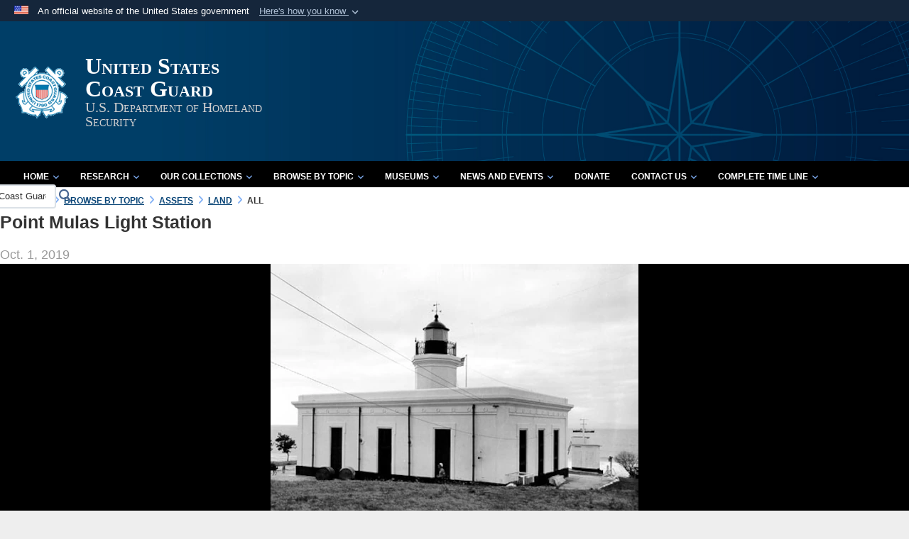

--- FILE ---
content_type: text/html; charset=utf-8
request_url: https://www.history.uscg.mil/Browse-by-Topic/Assets/Land/All/Article/1975987/point-mulas-light-station/
body_size: 18049
content:
<!DOCTYPE html>
<html  lang="en-US">
<head id="Head"><meta content="text/html; charset=UTF-8" http-equiv="Content-Type" /><title>
	Point Mulas Light Station > United States Coast Guard  > All
</title><meta id="MetaDescription" name="description" content="Point Mulas Light Station (Punta Mula Lighthouse), Faro Punto Mulas, Eastern side of Point Mulas, Harbor of Frabel, Puerto RicoBuilt in 1895.POINT MULAS LIGHTWEST SHORE VIEQUES ISLANDStation Established: 1885Year Current Tower(s) First Lit:, " /><meta id="MetaKeywords" name="keywords" content="uscg, United States, Coast Guard, history, historian, office" /><meta id="MetaRobots" name="robots" content="INDEX, FOLLOW" /><link href="/Resources/Shared/stylesheets/dnndefault/7.0.0/default.css?cdv=2469" type="text/css" rel="stylesheet"/><link href="/DesktopModules/ArticleCSListArticle/module.css?cdv=2469" type="text/css" rel="stylesheet"/><link href="/Desktopmodules/SharedLibrary/ValidatedPlugins/slick-carousel/slick/slick.css?cdv=2469" type="text/css" rel="stylesheet"/><link href="/Desktopmodules/SharedLibrary/Plugins/Bootstrap/css/bootstrap.min.css?cdv=2469" type="text/css" rel="stylesheet"/><link href="/Portals/_default/skins/dod2/skin.css?cdv=2469" type="text/css" rel="stylesheet"/><link href="/Portals/_default/Containers/DOD2/container.css?cdv=2469" type="text/css" rel="stylesheet"/><link href="/Portals/_default/Containers/Joint2/container.css?cdv=2469" type="text/css" rel="stylesheet"/><link href="/Portals/1/portal.css?cdv=2469" type="text/css" rel="stylesheet"/><link href="/Portals/_default/skins/dod2/assets/dist/css/full-width.min.css?cdv=2469" type="text/css" rel="stylesheet"/><link href="/Portals/1/CSS/history.css?cdv=2469" type="text/css" rel="stylesheet"/><link href="/Desktopmodules/SharedLibrary/Plugins/SocialIcons/css/fa-social-icons.css?cdv=2469" type="text/css" rel="stylesheet"/><link href="/Desktopmodules/SharedLibrary/Plugins/Skin/SkipNav/css/skipnav.css?cdv=2469" type="text/css" rel="stylesheet"/><link href="/DesktopModules/SharedLibrary/ValidatedPlugins/aos/aos.css?cdv=2469" type="text/css" rel="stylesheet"/><link href="/desktopmodules/ArticleCS/styles/CoastGuard/style.css?cdv=2469" type="text/css" rel="stylesheet"/><link href="/Desktopmodules/SharedLibrary/Plugins/carouFredSel/base.css?cdv=2469" type="text/css" rel="stylesheet"/><link href="/Desktopmodules/SharedLibrary/Plugins/MediaElement4.2.9/mediaelementplayer.css?cdv=2469" type="text/css" rel="stylesheet"/><link href="/Desktopmodules/SharedLibrary/Plugins/ColorBox/colorbox.css?cdv=2469" type="text/css" rel="stylesheet"/><link href="/Desktopmodules/SharedLibrary/Plugins/slimbox/slimbox2.css?cdv=2469" type="text/css" rel="stylesheet"/><link href="/Desktopmodules/SharedLibrary/ValidatedPlugins/font-awesome6/css/all.min.css?cdv=2469" type="text/css" rel="stylesheet"/><link href="/Desktopmodules/SharedLibrary/ValidatedPlugins/font-awesome6/css/v4-shims.min.css?cdv=2469" type="text/css" rel="stylesheet"/><script src="/Resources/libraries/jQuery/03_07_01/jquery.js?cdv=2469" type="text/javascript"></script><script src="/Resources/libraries/jQuery-Migrate/03_04_01/jquery-migrate.js?cdv=2469" type="text/javascript"></script><script src="/Resources/libraries/jQuery-UI/01_13_03/jquery-ui.min.js?cdv=2469" type="text/javascript"></script><script src="/Resources/libraries/HoverIntent/01_10_01/jquery.hoverIntent.min.js?cdv=2469" type="text/javascript"></script><link id="RobotoSlab" rel="stylesheet" type="text/css" href="https://fonts.googleapis.com/css?family=Open+Sans|Roboto+Slab" /><link rel='icon' href='/Portals/1/favicon.ico?ver=ADrSNyGHZ4WVJd-h0G6Mpg%3d%3d' type='image/x-icon' /><meta name='host' content='DMA Public Web' /><meta name='contact' content='dma.WebSD@mail.mil' /><link rel="stylesheet" type="text/css" href="/DesktopModules/SharedLibrary/Controls/Banner/CSS/usa-banner.css" /><script  src="/Desktopmodules/SharedLibrary/Plugins/GoogleAnalytics/Universal-Federated-Analytics-8.7.js?agency=DOD&subagency=DMA&sitetopic=dma.web&dclink=true&pga4=G-9H77ZB4S3G"  id="_fed_an_ua_tag" ></script><style type="text/css">/*Start Dynamic Skin Css*/
.skin-header-background { background-image: url('/Portals/1/USCG-Brand-Portal-Banner-2.jpg?ver=yOsF3kbo3w4wGzkrRVPJAQ%3d%3d') !important; }
.skin-header-background { background-color: #003366 !important; }
.base-container.block-title .title  { background-color: #003366; }
footer.footer-centerstacked .skin-footer-background { background-image: none !important; }
footer.footer-centerstacked .skin-footer-background { background-color: rgb(0, 0, 0) !important; }
footer.footer-centerstacked .skin-footer-banner { background-color: rgb(0, 0, 0) !important; }
footer.footer-centerstacked .social-item span { color: rgb(0, 0, 0); }
footer.footer-centerstacked .social-item span { background-color: rgb(255, 255, 255); }
footer.footer-centerstacked .social-item span:hover { background-color: rgb(147, 186, 246); }
.otnav {background: rgb(0, 0, 0);background: -moz-linear-gradient(top, rgb(0, 0, 0) 0%, rgb(0, 0, 0) 99%);background: -webkit-gradient(linear, left top, left bottom, color-stop(0%,rgb(0, 0, 0)), color-stop(99%,rgb(0, 0, 0)));background: -webkit-linear-gradient(top, rgb(0, 0, 0) 0%,rgb(0, 0, 0) 99%);background: -o-linear-gradient(top, rgb(0, 0, 0) 0%,rgb(0, 0, 0) 99%);background: -ms-linear-gradient(top, rgb(0, 0, 0) 0%,rgb(0, 0, 0) 99%);background: linear-gradient(to bottom, rgb(0, 0, 0) 0%,rgb(0, 0, 0) 99%);filter: progid:DXImageTransform.Microsoft.gradient( startColorstr='rgb(0, 0, 0)', endColorstr='rgb(0, 0, 0)',GradientType=0 );}.otnav ul ul, .otnav ul li a:hover, .otnav ul li:hover, .otnav ul li a:focus, .otnav ul li:focus { background-color: rgb(0, 61, 100) !important; }
.otnav ul ul li a:hover, .otnav ul ul li:hover { background-color: rgb(0, 0, 0) !important; }
.otnav ul ul li a:hover, .otnav ul ul li:hover, .otnav ul ul li a:focus, .otnav ul ul li:focus { background-color: rgb(0, 0, 0) !important; }
footer .skin-footer-background,footer .skin-footer-background h1,footer .skin-footer-background h2,footer .skin-footer-background h3,footer .skin-footer-background h4,footer .skin-footer-background h5,footer .skin-footer-background h6,footer .skin-footer-background li,footer .skin-footer-background .Normal,footer .skin-footer-background p { color: rgb(255, 255, 255) !important; }
footer .skin-footer-background a:not(.no-skin-override) { color: rgb(255, 255, 255) !important; }
footer .skin-footer-background a:not(.no-skin-override):hover { color: rgb(147, 186, 246) !important; }
.skin-footer-background {min-height: 200px !important;}
.skin-title .title-text { color: rgb(255, 255, 255) !important; }
.skin-title .subtitle-text { color: rgb(207, 207, 207) !important; }
</style><meta name='twitter:card' content='summary_large_image' /><meta name='twitter:title' content='Point&#32;Mulas&#32;Light&#32;Station' /><meta name='twitter:description' content='Point&#32;Mulas&#32;Light&#32;Station&#32;(Punta&#32;Mula&#32;Lighthouse),&#32;Faro&#32;Punto&#32;Mulas,&#32;Eastern&#32;side&#32;of&#32;Point&#32;Mulas,&#32;Harbor&#32;of&#32;Frabel,&#32;Puerto&#32;RicoBuilt&#32;in&#32;1895.POINT&#32;MULAS&#32;LIGHTWEST&#32;SHORE&#32;VIEQUES&#32;ISLANDStation' /><meta name='twitter:image' content='https://media.defense.gov/2019/Oct/01/2002188813/1920/1080/0/170603-G-0Y189-220.JPG' /><meta name='twitter:site' content='@uscg' /><meta name='twitter:creator' content='@uscg' /><meta property='og:site_name' content='United&#32;States&#32;Coast&#32;Guard&#32;' /><meta property='og:type' content='article' /><meta property='og:title' content='Point&#32;Mulas&#32;Light&#32;Station' /><meta property='og:description' content='Point&#32;Mulas&#32;Light&#32;Station&#32;(Punta&#32;Mula&#32;Lighthouse),&#32;Faro&#32;Punto&#32;Mulas,&#32;Eastern&#32;side&#32;of&#32;Point&#32;Mulas,&#32;Harbor&#32;of&#32;Frabel,&#32;Puerto&#32;RicoBuilt&#32;in&#32;1895.POINT&#32;MULAS&#32;LIGHTWEST&#32;SHORE&#32;VIEQUES&#32;ISLANDStation' /><meta property='og:image' content='https://media.defense.gov/2019/Oct/01/2002188813/1920/1080/0/170603-G-0Y189-220.JPG' /><meta property='og:url' content='https://www.history.uscg.mil/Browse-by-Topic/Assets/Article/1975987/point-mulas-light-station/' /><link rel="stylesheet" href="/DesktopModules/LiveHTML/Resources/Tabs/Style.css" type="text/css" media="all" /><meta name="viewport" content="width=device-width,initial-scale=1" /></head>
<body id="Body">

    <form method="post" action="/Browse-by-Topic/Assets/Land/All/Article/1975987/point-mulas-light-station/" id="Form" enctype="multipart/form-data">
<div class="aspNetHidden">
<input type="hidden" name="__EVENTTARGET" id="__EVENTTARGET" value="" />
<input type="hidden" name="__EVENTARGUMENT" id="__EVENTARGUMENT" value="" />
<input type="hidden" name="__VIEWSTATE" id="__VIEWSTATE" value="O+C6lAMmpkDwr5dIUPOs6XLsYAgwLWwYZP7+We9fPlU3uWpTzBRTISqUz4bk2awW4n6ztTggNmr2bFEjYjxZEhok8ZBPriN92klWqVXbcFCDr/KQw5GxRdo5dxCGgWKB4W5DNK9DBXzzmGszX43Bh2krGRzkNxdtHf/zpE65ubi0ObiYkN+W26I2nWekHU0hmf1ZcTvgBoERJ4i7PYsZMx2lQcNF501IisQwP8BzXn4IWSYYq1/mVy/LSt31xQGXq8Jez2Nj6s+ni38W4MiyFUQndHvufd4jM3jSRfcaNR0M6b0S2sf2+EPAZOyFFrxwb7OAYlUWXb2kAex5pBQIAysLQ9wdlCw8PXfr0gcdPYn5C+xIS1TJt0FBSnxiclvyYWBxLwEMtYKmGA0iWL9eQIRlXRK8P/EiJ2hzJiFIpJ6s3SqNqwRFZrqQYm222n3Uw4sJPWnDKkuv862+olJY4k+NlAlWLhIyz2WVaDi24/OoADjQAwVVl+AnukVpobRxQZ9xQ4aKdRCPNyyHOygnCTY47Mafnv2zXpDGL53RT7SN4NLcE+HpcNVR5yN04Ba9AkKR0af+BRFYgmxEVS2pEyH70c6pGcxG33ipee2uME9lh6srxyXETlpP6gXq60fjrTKhIeUH6ssgLMM53ii/PNCGGSGpgzWjRW2b9StEm2+QJgLc9OKqfhN8sPZxSxV7uN7spdj4MYD68QRJNzmL2eNeoBrcETlPkUj4wFpAzLRHwgfYj+NQFF4xxigO3kg1bTjjhz2V2dv2LQiGgCGwkxlX43zgqtE/P3arIRzo9ONFlKVA+jO4Rsorw3uf+YBJBwP4vILHOYlHg/g4dYTiwjpMHQcUdvy4ggF8W8Nl4vdPpQst0Upb1CLeol4jcy5VKHSXQe6PZhHcDJJPu1DlBQ2fM3Rl1nr60Rb+ONNGspC2MH7yNElRNCMYiAahzu1bLJQso0Vt/ohzCx8hKJaF7XZAz8P1UyMYrgdyKQxq46k6A1sBA4pAIjZefkfc+fdIjExRzkKt6F5fl8ybYZ8w/A9bBfobYEmri1UPVOvpFic/mg4nLBh1ftZJ8pFp6DwlM8bRvEm1t27SpV2pUARURh2+9pCwOkziEG9SC8j+3I8dBb2TPibpwWwevt97WFdVqKbf1+FWeaSAWwkwSgZAIOK9QbY/B5is6bhnAsMlS37ho/gmT+AL5v6tYni9GumyrQP1Fdnpj1kGMtS8PSIEAnRLpCOorhmMl+vrQfy4GAQZLPSLZXyxme11DpujvkIDtM1lP8j0cSQRKZ80SBusK3lmQUw6gne6FnNxStYynDsPXLOg/[base64]/SobN9LljnXFWHi609/Ckp5WlutRwHGAXEikUoAT3CRG10wOtKlnYDqlVOoX5ano5izqWA8MYNcAYs5Zh+JAxzz" />
</div>

<script type="text/javascript">
//<![CDATA[
var theForm = document.forms['Form'];
if (!theForm) {
    theForm = document.Form;
}
function __doPostBack(eventTarget, eventArgument) {
    if (!theForm.onsubmit || (theForm.onsubmit() != false)) {
        theForm.__EVENTTARGET.value = eventTarget;
        theForm.__EVENTARGUMENT.value = eventArgument;
        theForm.submit();
    }
}
//]]>
</script>


<script src="/WebResource.axd?d=pynGkmcFUV0q6W7sOqEOCEqV-IAS-H5boeWc1NxRpHRmt-s4PMBLIJPXKLA1&amp;t=638901627720898773" type="text/javascript"></script>


<script src="/ScriptResource.axd?d=NJmAwtEo3IrRSX1KE4OKeFogw0yZnLvkbOljtdPrYnQ1nIqi4n4C8z7oEjY4b193Zxgh6LNAzFUvc1i4w1o5v-oo2u-AaQXkNBSm9qcdBaeGgrTC2ReKJ7sGG0vFP7_0dx2J-A2&amp;t=32e5dfca" type="text/javascript"></script>
<script src="/ScriptResource.axd?d=dwY9oWetJoIBdU0vSHnOgvSN8uwZzqVLYmVbjZHa-mnLzxMKcndZyV4rU0I3rvDoNtW6iJk7QjkyBE39JSCIUzT1QEWO6KGiY0_yYxkp9kNeVdzaeDj7S3CxMnV_8A2oIkbu3h5DVZ0VWz9K0&amp;t=32e5dfca" type="text/javascript"></script>
<div class="aspNetHidden">

	<input type="hidden" name="__VIEWSTATEGENERATOR" id="__VIEWSTATEGENERATOR" value="CA0B0334" />
	<input type="hidden" name="__VIEWSTATEENCRYPTED" id="__VIEWSTATEENCRYPTED" value="" />
	<input type="hidden" name="__EVENTVALIDATION" id="__EVENTVALIDATION" value="sIXtGqBEc3lJhKBxC05b9/DQ0tkzwgbzNF2lAJXj6JSvcVc6ihRoqnb2RELFCB0dFKKXCoi4qE2F2CrnrVOTYHDCv/xt/3cvd9hvky9d2+B4Rn8C" />
</div><script src="/Desktopmodules/SharedLibrary/Plugins/MediaElement4.2.9/mediaelement-and-player.js?cdv=2469" type="text/javascript"></script><script src="/Desktopmodules/SharedLibrary/ValidatedPlugins/slick-carousel/slick/slick.min.js?cdv=2469" type="text/javascript"></script><script src="/js/dnn.js?cdv=2469" type="text/javascript"></script><script src="/js/dnn.modalpopup.js?cdv=2469" type="text/javascript"></script><script src="/Portals/_default/skins/dod2/resources/js/skin.js?cdv=2469" type="text/javascript"></script><script src="/js/dnncore.js?cdv=2469" type="text/javascript"></script><script src="/Desktopmodules/SharedLibrary/Plugins/Mobile-Detect/mobile-detect.min.js?cdv=2469" type="text/javascript"></script><script src="/DesktopModules/SharedLibrary/ValidatedPlugins/aos/aos.js?cdv=2469" type="text/javascript"></script><script src="/DesktopModules/ArticleCS/Resources/ArticleCS/js/ArticleCS.js?cdv=2469" type="text/javascript"></script><script src="/Desktopmodules/SharedLibrary/Plugins/carouFredSel/jquery.carouFredSel-6.2.1.js?cdv=2469" type="text/javascript"></script><script src="/Desktopmodules/SharedLibrary/Plugins/DVIDSAnalytics/DVIDSVideoAnalytics.min.js?cdv=2469" type="text/javascript"></script><script src="/Desktopmodules/SharedLibrary/Plugins/DVIDSAnalytics/analyticsParamsForDVIDSAnalyticsAPI.js?cdv=2469" type="text/javascript"></script><script src="/Desktopmodules/SharedLibrary/Plugins/TouchSwipe/jquery.touchSwipe.min.js?cdv=2469" type="text/javascript"></script><script src="/Desktopmodules/SharedLibrary/Plugins/ColorBox/jquery.colorbox.js?cdv=2469" type="text/javascript"></script><script src="/Desktopmodules/SharedLibrary/Plugins/slimbox/slimbox2.js?cdv=2469" type="text/javascript"></script><script src="/Desktopmodules/SharedLibrary/Plugins/BodyScrollLock/bodyScrollLock.js?cdv=2469" type="text/javascript"></script><script src="/js/dnn.servicesframework.js?cdv=2469" type="text/javascript"></script><script src="/Desktopmodules/SharedLibrary/Plugins/Skin/js/common.js?cdv=2469" type="text/javascript"></script><script src="/Desktopmodules/SharedLibrary/Plugins/image-set-polyfill/image-set-polyfill.js?cdv=2469" type="text/javascript"></script>
<script type="text/javascript">
//<![CDATA[
Sys.WebForms.PageRequestManager._initialize('ScriptManager', 'Form', ['tdnn$ctr23084$ListArticle$UpdatePanel1','dnn_ctr23084_ListArticle_UpdatePanel1','tdnn$ctr23084$ListArticle$desktopmodules_articlecslistarticle_listarticle_ascx$UpdatePanel1','dnn_ctr23084_ListArticle_desktopmodules_articlecslistarticle_listarticle_ascx_UpdatePanel1'], [], [], 90, '');
//]]>
</script>

        
        
        



<!--CDF(Javascript|/Portals/_default/skins/dod2/resources/js/skin.js?cdv=2469|DnnBodyProvider|100)-->
<!--CDF(Css|/Portals/_default/skins/dod2/assets/dist/css/full-width.min.css?cdv=2469|DnnPageHeaderProvider|100)-->



<script type="text/javascript">
$('#personaBar-iframe').load(function() {$('#personaBar-iframe').contents().find("head").append($("<style type='text/css'>.personabar .personabarLogo {}</style>")); });
</script>
<div id="dnn_ctl03_header_banner_container" class="header_banner_container">
    <span class="header_banner_inner">
        <div class="header_banner_flag">
            An official website of the United States government 
        <div class="header_banner_accordion" tabindex="0" role="button" aria-expanded="false"><u>Here's how you know 
        <span class="expand-more-container"><svg xmlns="http://www.w3.org/2000/svg" height="24" viewBox="0 0 24 24" width="24">
                <path d="M0 0h24v24H0z" fill="none" />
                <path class="expand-more" d="M16.59 8.59L12 13.17 7.41 8.59 6 10l6 6 6-6z" />
            </svg></span></u></div>
        </div>
        <div class="header_banner_panel" style="">
            <div class="header_banner_panel_item">
                <span class="header_banner_dotgov"></span>
                <div id="dnn_ctl03_bannerContentLeft" class="header_banner_content"><p class="banner-contentLeft-text"><strong> Official websites use .mil </strong></p>A <strong>.mil</strong> website belongs to an official U.S. Department of Defense organization in the United States.</div>
            </div>
            <div class="header_banner_panel_item https">
                <span class="header_banner_https"></span>
                <div id="dnn_ctl03_bannerContentRight" class="header_banner_content"><p class="banner-contentRight-text"><strong>Secure .mil websites use HTTPS</strong></p><div> A <strong>lock (<span class='header_banner_icon_lock'><svg xmlns = 'http://www.w3.org/2000/svg' width='52' height='64' viewBox='0 0 52 64'><title>lock </title><path class='icon_lock' fill-rule='evenodd' d='M26 0c10.493 0 19 8.507 19 19v9h3a4 4 0 0 1 4 4v28a4 4 0 0 1-4 4H4a4 4 0 0 1-4-4V32a4 4 0 0 1 4-4h3v-9C7 8.507 15.507 0 26 0zm0 8c-5.979 0-10.843 4.77-10.996 10.712L15 19v9h22v-9c0-6.075-4.925-11-11-11z' /> </svg></span>)</strong> or <strong> https://</strong> means you’ve safely connected to the .mil website. Share sensitive information only on official, secure websites.</div></div>
            </div>

        </div>
    </span>
</div><style> .header_banner_container{ background-color: #15263b; color: #FFF; } .icon_lock { fill: #FFF;} .header_banner_container .header_banner_content .banner-contentLeft-text, .header_banner_container .header_banner_content .banner-contentRight-text { color: #FFF;} </style>
<script type="text/javascript">

jQuery(document).ready(function() {
initializeSkin();
});

</script>

<script type="text/javascript">
var skinvars = {"SiteName":"United States Coast Guard ","SiteShortName":"U.S. Coast Guard Historian\u0027s Office","SiteSubTitle":"U.S. Department of Homeland Security","aid":"uscg_history","IsSecureConnection":true,"IsBackEnd":false,"DisableShrink":false,"IsAuthenticated":false,"SearchDomain":"search.usa.gov","SiteUrl":"https://www.history.uscg.mil/","LastLogin":null,"IsLastLoginFail":false,"IncludePiwik":false,"PiwikSiteID":-1,"SocialLinks":{"Facebook":{"Url":"http://www.facebook.com/UScoastguard","Window":"_blank","Relationship":"noopener"},"Twitter":{"Url":"https://twitter.com/USCG","Window":"_blank","Relationship":"noopener"},"YouTube":{"Url":"https://www.youtube.com/@U.S.CoastGuard/featured","Window":"_blank","Relationship":"noopener"},"Flickr":{"Url":"","Window":"_blank","Relationship":"noopener"},"Pintrest":{"Url":"","Window":"_blank","Relationship":"noopener"},"Instagram":{"Url":"https://www.instagram.com/uscg","Window":"_blank","Relationship":"noopener"},"Blog":{"Url":"","Window":"","Relationship":""},"RSS":{"Url":"","Window":"","Relationship":""},"Podcast":{"Url":"","Window":"_blank","Relationship":"noopener"},"Email":{"Url":"","Window":"","Relationship":""},"LinkedIn":{"Url":"https://www.linkedin.com/company/uscoastguard","Window":"_blank","Relationship":"noopener"},"Snapchat":{"Url":"","Window":"_blank","Relationship":"noopener"}},"SiteLinks":null,"LogoffTimeout":3300000,"SiteAltLogoText":""};
</script>
<script type="application/ld+json">{"@context":"http://schema.org","@type":"Organization","logo":"https://www.history.uscg.mil/Portals/1/nmc_logo_small.png?ver=DGrGFbPUOXfB9B-J368N6Q%3d%3d","name":"United States Coast Guard ","url":"https://www.history.uscg.mil/","sameAs":["http://www.facebook.com/UScoastguard","https://twitter.com/USCG","https://www.instagram.com/uscg","https://www.youtube.com/@U.S.CoastGuard/featured"]}</script>



<div class="dma-full-width v2-template  ">
    

<div id="skip-link-holder"><a id="skip-link" href="#skip-target">Skip to main content (Press Enter).</a></div>
<header id="main-header" role="banner">
    <div class="skin-header skin-header-background">
        <div class="container-flex">
            <div class="skin-header-left">
                <button type="button" class="navbar-toggle pull-left skin-nav-toggle" data-toggle="collapse" data-target=".navbar-collapse">
                    <span class="sr-only">Toggle navigation</span>
                    <span class="fa fa-bars"></span>
                </button>
                <div class="skin-logo">
                    <a href="http://www.uscg.mil/" rel="" target="">
                        <img src="/Portals/1/nmc_logo_small.png?ver=DGrGFbPUOXfB9B-J368N6Q%3d%3d" alt="Home Logo: United States Coast Guard " title="United States Coast Guard " class="img-responsive" /></a>
                </div>
                <div class="skin-title">
                    <div class="hidden-xs">
                        
                        <span class="title-text withsub">United States Coast Guard </span>
                        <span class="subtitle-text">U.S. Department of Homeland Security</span>
                        
                    </div>
                    <div class="visible-xs title-text">
                        United States Coast Guard 
                    </div>
                </div>
            </div>
            <div class="skin-header-right">
                <div class="skin-search">
                    <div class="mobile-search visible-xs pull-right" hidden>
                        <a class="mobile-search-link" href="#" title="Search"><span class="search-icon fa closed fa-lg"></span>
                            <span class="sr-only">Search</span>
                        </a>
                        <div class="mobile-search-popup">
                            <label for="mobileSearch" class="visuallyhidden">Search U.S. Coast Guard Historian&#39;s Office: </label>
                            <input type="text" name="mobileSearch" class="skin-search-input usagov-search-autocomplete" maxlength="255" aria-label="Search U.S. Coast Guard Historian&#39;s Office" />
                            <a class="skin-search-go" href="#" title="Search"><span class="fa fa-search fa-inverse fa-lg"></span>
                                <span class="sr-only">Search</span>
                            </a>
                        </div>
                    </div>
                    <div class="desktop-search hidden-xs">
                        <label for="desktopSearch" class="visuallyhidden">Search U.S. Coast Guard Historian&#39;s Office: </label>
                        <input type="text" name="desktopSearch" class="skin-search-input usagov-search-autocomplete" maxlength="255" aria-label="Search U.S. Coast Guard Historian&#39;s Office" />
                        <a class="skin-search-go" href="#" title="Search"><span class="fa fa-search fa-lg"></span>
                            <span class="sr-only">Search</span>
                        </a>
                        
                        
                    </div>
                </div>
            </div>
        </div>
    </div>
    <div class="navbar-collapse nav-main-collapse collapse otnav nopad">
        <div class="nopad menu container-fluid new-menu" data-autoexpand="false">
            <nav class="nav-main" role="application">
<ul class="nav nav-main" id="main-nav">
	
    <li class="dropdown  top-level ">
    
        <a href="https://www.history.uscg.mil/" aria-expanded="false">Home<span class="fa fa-sm fa-angle-down"></span>
		</a>
    
        <ul class="dropdown-menu">
        
    <li class=" dm  ">
        
			<a href="https://www.history.uscg.mil/home/about-us/"  style="display:flex;align-items:center" >About Us
            </a>
        
    </li>

    <li class=" dm  ">
        
			<a href="https://www.history.uscg.mil/home/history-program/"  style="display:flex;align-items:center" >History Overview
            </a>
        
    </li>

    <li class=" dm  ">
        
			<a href="https://www.history.uscg.mil/home/resources/"  style="display:flex;align-items:center" >Resources
            </a>
        
    </li>

        </ul>
    
    </li>

    <li class="dropdown  top-level ">
    
        <a href="https://www.history.uscg.mil/Research/" aria-expanded="false">Research<span class="fa fa-sm fa-angle-down"></span>
		</a>
    
        <ul class="dropdown-menu">
        
    <li class=" dm  ">
        
			<a href="https://www.history.uscg.mil/research/chronology/"  style="display:flex;align-items:center" >Chronology of Coast Guard History
            </a>
        
    </li>

    <li class=" dm dropdown ">
        
			<a href="https://www.history.uscg.mil/research/finding-aids/"  style="display:flex;align-items:center" aria-expanded="false">Finding Aids<span class="fa fa-sm fa-angle-right" style="margin-left:20px"></span>
            </a>
        
        <ul  class="dropdown-menu">
        
    <li class=" dm  ">
        
			<a href="https://www.history.uscg.mil/Research/Finding-Aids/Digitized-Decklogs-at-NARA/"  style="display:flex;align-items:center" >Digitized Decklogs at NARA
            </a>
        
    </li>

    <li class=" dm  ">
        
			<a href="https://www.history.uscg.mil/Research/Finding-Aids/LOGBOOKS-Revenue-and-Coast-Guard-Cutters-An-Overview/"  style="display:flex;align-items:center" >LOGBOOKS - Revenue and Coast Guard Cutters: An Overview
            </a>
        
    </li>

    <li class=" dm  ">
        
			<a href="https://www.history.uscg.mil/Research/Finding-Aids/Revenue-Cutter-and-Coast-Guard-Logbooks-1791-1991/"  style="display:flex;align-items:center" >Revenue Cutter and Coast Guard Logbooks 1791-1991
            </a>
        
    </li>

    <li class=" dm dropdown ">
        
			<a href="https://www.history.uscg.mil/Research/Finding-Aids/Revenue-Cutter-and-Coast-Guard-Muster-Rolls-1831-1949/"  style="display:flex;align-items:center" aria-expanded="false">Revenue Cutter and Coast Guard Muster Rolls 1831 - 1949<span class="fa fa-sm fa-angle-right" style="margin-left:20px"></span>
            </a>
        
        <ul  class="dropdown-menu">
        
    <li class=" dm  ">
        
			<a href="https://www.history.uscg.mil/Research/Finding-Aids/Revenue-Cutter-and-Coast-Guard-Muster-Rolls-1831-1949/Revenue-Cutter-and-Coast-Guard-Muster-Rolls-1833-1932/"  style="display:flex;align-items:center" >Revenue Cutter and Coast Guard Muster Rolls 1833-1932
            </a>
        
    </li>

    <li class=" dm  ">
        
			<a href="https://www.history.uscg.mil/Research/Finding-Aids/Revenue-Cutter-and-Coast-Guard-Muster-Rolls-1831-1949/Unbound-US-Revenue-Cutter-and-CG-Muster-Rolls-1831-1915/"  style="display:flex;align-items:center" >Unbound US Revenue Cutter and CG Muster Rolls 1831-1915
            </a>
        
    </li>

    <li class=" dm  ">
        
			<a href="https://www.history.uscg.mil/Research/Finding-Aids/Revenue-Cutter-and-Coast-Guard-Muster-Rolls-1831-1949/Shipping-Articles-of-the-Revenue-Cutter-Service-1867-1916/"  style="display:flex;align-items:center" >Shipping Articles of the Revenue Cutter Service 1867 - 1916
            </a>
        
    </li>

    <li class=" dm  ">
        
			<a href="https://www.history.uscg.mil/Research/Finding-Aids/Revenue-Cutter-and-Coast-Guard-Muster-Rolls-1831-1949/Payroll-of-Officers-Enlisted-Forces-of-USCG-Cutters-1916-1935/"  style="display:flex;align-items:center" >Payroll of Officers &amp; Enlisted Forces of USCG Cutters (1916 – 1935)
            </a>
        
    </li>

    <li class=" dm  ">
        
			<a href="https://www.history.uscg.mil/Research/Finding-Aids/Revenue-Cutter-and-Coast-Guard-Muster-Rolls-1831-1949/CG-Military-Muster-Rolls-1941-49/"  style="display:flex;align-items:center" >CG Military Muster Rolls 1941-49
            </a>
        
    </li>

        </ul>
    
    </li>

        </ul>
    
    </li>

    <li class=" dm dropdown ">
        
			<a href="https://www.history.uscg.mil/Research/Bibliography-Collections/"  style="display:flex;align-items:center" aria-expanded="false">Bibliography Collections<span class="fa fa-sm fa-angle-right" style="margin-left:20px"></span>
            </a>
        
        <ul  class="dropdown-menu">
        
    <li class=" dm dropdown ">
        
			<a href="https://www.history.uscg.mil/Research/Bibliography-Collections/Personnel/"  style="display:flex;align-items:center" aria-expanded="false">Personnel<span class="fa fa-sm fa-angle-right" style="margin-left:20px"></span>
            </a>
        
        <ul  class="dropdown-menu">
        
    <li class=" dm  ">
        
			<a href="https://www.history.uscg.mil/Research/Bibliography-Collections/Personnel/Women/"  style="display:flex;align-items:center" >Women
            </a>
        
    </li>

    <li class=" dm  ">
        
			<a href="https://www.history.uscg.mil/Research/Bibliography-Collections/Personnel/Minorities/"  style="display:flex;align-items:center" >Minorities
            </a>
        
    </li>

    <li class=" dm  ">
        
			<a href="https://www.history.uscg.mil/Research/Bibliography-Collections/Personnel/Auxiliary/"  style="display:flex;align-items:center" >Auxiliary
            </a>
        
    </li>

    <li class=" dm  ">
        
			<a href="https://www.history.uscg.mil/Research/Bibliography-Collections/Personnel/Reserves/"  style="display:flex;align-items:center" >Reserves
            </a>
        
    </li>

    <li class=" dm  ">
        
			<a href="https://www.history.uscg.mil/Research/Bibliography-Collections/Personnel/Keepers/"  style="display:flex;align-items:center" >Keepers
            </a>
        
    </li>

    <li class=" dm  ">
        
			<a href="https://www.history.uscg.mil/Research/Bibliography-Collections/Personnel/Biographies/"  style="display:flex;align-items:center" >Biographies
            </a>
        
    </li>

        </ul>
    
    </li>

    <li class=" dm dropdown ">
        
			<a href="https://www.history.uscg.mil/Research/Bibliography-Collections/Units/"  style="display:flex;align-items:center" aria-expanded="false">Units<span class="fa fa-sm fa-angle-right" style="margin-left:20px"></span>
            </a>
        
        <ul  class="dropdown-menu">
        
    <li class=" dm  ">
        
			<a href="https://www.history.uscg.mil/Research/Bibliography-Collections/Units/Aviation/"  style="display:flex;align-items:center" >Aviation
            </a>
        
    </li>

    <li class=" dm dropdown ">
        
			<a href="https://www.history.uscg.mil/Research/Bibliography-Collections/Units/Cutters/"  style="display:flex;align-items:center" aria-expanded="false">Cutters<span class="fa fa-sm fa-angle-right" style="margin-left:20px"></span>
            </a>
        
        <ul  class="dropdown-menu">
        
    <li class=" dm  ">
        
			<a href="https://www.history.uscg.mil/Research/Bibliography-Collections/Units/Cutters/General/"  style="display:flex;align-items:center" >General
            </a>
        
    </li>

    <li class=" dm  ">
        
			<a href="https://www.history.uscg.mil/Research/Bibliography-Collections/Units/Cutters/Eagle/"  style="display:flex;align-items:center" >Eagle
            </a>
        
    </li>

    <li class=" dm  ">
        
			<a href="https://www.history.uscg.mil/Research/Bibliography-Collections/Units/Cutters/Bear/"  style="display:flex;align-items:center" >Bear
            </a>
        
    </li>

    <li class=" dm  ">
        
			<a href="https://www.history.uscg.mil/Research/Bibliography-Collections/Units/Cutters/Icebreakers/"  style="display:flex;align-items:center" >Icebreakers
            </a>
        
    </li>

    <li class=" dm  ">
        
			<a href="https://www.history.uscg.mil/Research/Bibliography-Collections/Units/Cutters/Lightships/"  style="display:flex;align-items:center" >Lightships
            </a>
        
    </li>

    <li class=" dm  ">
        
			<a href="https://www.history.uscg.mil/Research/Bibliography-Collections/Units/Cutters/Lifeboats-Small-Craft/"  style="display:flex;align-items:center" >Lifeboats &amp; Small Craft
            </a>
        
    </li>

    <li class=" dm  ">
        
			<a href="https://www.history.uscg.mil/Research/Bibliography-Collections/Units/Cutters/Lighthouse-Buoy-Tenders/"  style="display:flex;align-items:center" >Lighthouse &amp; Buoy Tenders
            </a>
        
    </li>

        </ul>
    
    </li>

    <li class=" dm  ">
        
			<a href="https://www.history.uscg.mil/Research/Bibliography-Collections/Units/Facilities-Stations/"  style="display:flex;align-items:center" >Facilities &amp; Stations
            </a>
        
    </li>

        </ul>
    
    </li>

    <li class=" dm dropdown ">
        
			<a href="https://www.history.uscg.mil/Research/Bibliography-Collections/Missions/"  style="display:flex;align-items:center" aria-expanded="false">Missions<span class="fa fa-sm fa-angle-right" style="margin-left:20px"></span>
            </a>
        
        <ul  class="dropdown-menu">
        
    <li class=" dm dropdown ">
        
			<a href="https://www.history.uscg.mil/Research/Bibliography-Collections/Missions/Marine-Safety/"  style="display:flex;align-items:center" aria-expanded="false">Marine Safety<span class="fa fa-sm fa-angle-right" style="margin-left:20px"></span>
            </a>
        
        <ul  class="dropdown-menu">
        
    <li class=" dm  ">
        
			<a href="https://www.history.uscg.mil/Research/Bibliography-Collections/Missions/Marine-Safety/Safety-Inspection/"  style="display:flex;align-items:center" >Safety &amp; Inspection
            </a>
        
    </li>

    <li class=" dm  ">
        
			<a href="https://www.history.uscg.mil/Research/Bibliography-Collections/Missions/Marine-Safety/Environmental/"  style="display:flex;align-items:center" >Environmental
            </a>
        
    </li>

    <li class=" dm  ">
        
			<a href="https://www.history.uscg.mil/Research/Bibliography-Collections/Missions/Marine-Safety/Boating-Safety/"  style="display:flex;align-items:center" >Boating Safety
            </a>
        
    </li>

    <li class=" dm  ">
        
			<a href="https://www.history.uscg.mil/Research/Bibliography-Collections/Missions/Marine-Safety/Licensing-Documentation/"  style="display:flex;align-items:center" >Licensing &amp; Documentation
            </a>
        
    </li>

        </ul>
    
    </li>

    <li class=" dm dropdown ">
        
			<a href="https://www.history.uscg.mil/Research/Bibliography-Collections/Missions/Ice-Operations/"  style="display:flex;align-items:center" aria-expanded="false">Ice Operations<span class="fa fa-sm fa-angle-right" style="margin-left:20px"></span>
            </a>
        
        <ul  class="dropdown-menu">
        
    <li class=" dm  ">
        
			<a href="https://www.history.uscg.mil/Research/Bibliography-Collections/Missions/Ice-Operations/Icebreaking/"  style="display:flex;align-items:center" >Icebreaking
            </a>
        
    </li>

    <li class=" dm  ">
        
			<a href="https://www.history.uscg.mil/research/bibliography-collections/units/cutters/icebreakers/"  style="display:flex;align-items:center" >Icebreakers
            </a>
        
    </li>

    <li class=" dm  ">
        
			<a href="https://www.history.uscg.mil/Research/Bibliography-Collections/Missions/Ice-Operations/International-Ice-Patrol/"  style="display:flex;align-items:center" >International Ice Patrol
            </a>
        
    </li>

    <li class=" dm  ">
        
			<a href="https://www.history.uscg.mil/Research/Bibliography-Collections/Missions/Ice-Operations/Policy-Expeditions-Explorations/"  style="display:flex;align-items:center" >Policy, Expeditions, Explorations
            </a>
        
    </li>

    <li class=" dm  ">
        
			<a href="https://www.history.uscg.mil/Research/Bibliography-Collections/Missions/Ice-Operations/Miscellaneous/"  style="display:flex;align-items:center" >Miscellaneous
            </a>
        
    </li>

        </ul>
    
    </li>

    <li class=" dm dropdown ">
        
			<a href="https://www.history.uscg.mil/Research/Bibliography-Collections/Missions/Law-Enforcement/"  style="display:flex;align-items:center" aria-expanded="false">Law Enforcement<span class="fa fa-sm fa-angle-right" style="margin-left:20px"></span>
            </a>
        
        <ul  class="dropdown-menu">
        
    <li class=" dm  ">
        
			<a href="https://www.history.uscg.mil/Research/Bibliography-Collections/Missions/Law-Enforcement/General/"  style="display:flex;align-items:center" >General
            </a>
        
    </li>

    <li class=" dm  ">
        
			<a href="https://www.history.uscg.mil/Research/Bibliography-Collections/Missions/Law-Enforcement/Immigration-Migrant/"  style="display:flex;align-items:center" >Immigration &amp; Migrant
            </a>
        
    </li>

    <li class=" dm  ">
        
			<a href="https://www.history.uscg.mil/Research/Bibliography-Collections/Missions/Law-Enforcement/Narcotics/"  style="display:flex;align-items:center" >Narcotics
            </a>
        
    </li>

    <li class=" dm  ">
        
			<a href="https://www.history.uscg.mil/Research/Bibliography-Collections/Missions/Law-Enforcement/Prohibition/"  style="display:flex;align-items:center" >Prohibition
            </a>
        
    </li>

    <li class=" dm  ">
        
			<a href="https://www.history.uscg.mil/Research/Bibliography-Collections/Missions/Law-Enforcement/Fisheries/"  style="display:flex;align-items:center" >Fisheries
            </a>
        
    </li>

        </ul>
    
    </li>

    <li class=" dm  ">
        
			<a href="https://www.history.uscg.mil/Research/Bibliography-Collections/Missions/National-Security/"  style="display:flex;align-items:center" >National Security
            </a>
        
    </li>

    <li class=" dm  ">
        
			<a href="https://www.history.uscg.mil/Research/Bibliography-Collections/Missions/Search-Rescue/"  style="display:flex;align-items:center" >Search &amp; Rescue
            </a>
        
    </li>

        </ul>
    
    </li>

    <li class=" dm dropdown ">
        
			<a href="https://www.history.uscg.mil/Research/Bibliography-Collections/History-and-Tradition/"  style="display:flex;align-items:center" aria-expanded="false">History and Tradition<span class="fa fa-sm fa-angle-right" style="margin-left:20px"></span>
            </a>
        
        <ul  class="dropdown-menu">
        
    <li class=" dm  ">
        
			<a href="https://www.history.uscg.mil/Research/Bibliography-Collections/History-and-Tradition/Traditions-Flags-Emblems-Seals/"  style="display:flex;align-items:center" >Traditions, Flags, Emblems &amp; Seals
            </a>
        
    </li>

    <li class=" dm  ">
        
			<a href="https://www.history.uscg.mil/Research/Bibliography-Collections/History-and-Tradition/Uniforms/"  style="display:flex;align-items:center" >Uniforms
            </a>
        
    </li>

    <li class=" dm dropdown ">
        
			<a href="https://www.history.uscg.mil/Research/Bibliography-Collections/History-and-Tradition/Conflicts/"  style="display:flex;align-items:center" aria-expanded="false">Conflicts<span class="fa fa-sm fa-angle-right" style="margin-left:20px"></span>
            </a>
        
        <ul  class="dropdown-menu">
        
    <li class=" dm  ">
        
			<a href="https://www.history.uscg.mil/Research/Bibliography-Collections/History-and-Tradition/Conflicts/Early-Republic/"  style="display:flex;align-items:center" >Early Republic
            </a>
        
    </li>

    <li class=" dm  ">
        
			<a href="https://www.history.uscg.mil/Research/Bibliography-Collections/History-and-Tradition/Conflicts/Civil-War/"  style="display:flex;align-items:center" >Civil War
            </a>
        
    </li>

    <li class=" dm  ">
        
			<a href="https://www.history.uscg.mil/Research/Bibliography-Collections/History-and-Tradition/Conflicts/Spanish-American-War/"  style="display:flex;align-items:center" >Spanish-American War
            </a>
        
    </li>

    <li class=" dm  ">
        
			<a href="https://www.history.uscg.mil/Research/Bibliography-Collections/History-and-Tradition/Conflicts/WWI/"  style="display:flex;align-items:center" >WWI
            </a>
        
    </li>

    <li class=" dm dropdown ">
        
			<a href="https://www.history.uscg.mil/Research/Bibliography-Collections/History-and-Tradition/Conflicts/WWII/"  style="display:flex;align-items:center" aria-expanded="false">WWII<span class="fa fa-sm fa-angle-right" style="margin-left:20px"></span>
            </a>
        
        <ul  class="dropdown-menu">
        
    <li class=" dm  ">
        
			<a href="https://www.history.uscg.mil/Research/Bibliography-Collections/History-and-Tradition/Conflicts/WWII/General/"  style="display:flex;align-items:center" >General
            </a>
        
    </li>

    <li class=" dm  ">
        
			<a href="https://www.history.uscg.mil/Research/Bibliography-Collections/History-and-Tradition/Conflicts/WWII/Auxiliary-Reserve/"  style="display:flex;align-items:center" >Auxiliary &amp; Reserve
            </a>
        
    </li>

    <li class=" dm  ">
        
			<a href="https://www.history.uscg.mil/Research/Bibliography-Collections/History-and-Tradition/Conflicts/WWII/Recruit-Training/"  style="display:flex;align-items:center" >Recruit &amp; Training
            </a>
        
    </li>

    <li class=" dm  ">
        
			<a href="https://www.history.uscg.mil/Research/Bibliography-Collections/History-and-Tradition/Conflicts/WWII/COTP-Programs/"  style="display:flex;align-items:center" >COTP Programs
            </a>
        
    </li>

    <li class=" dm  ">
        
			<a href="https://www.history.uscg.mil/Research/Bibliography-Collections/History-and-Tradition/Conflicts/WWII/Aviation/"  style="display:flex;align-items:center" >Aviation
            </a>
        
    </li>

    <li class=" dm  ">
        
			<a href="https://www.history.uscg.mil/Research/Bibliography-Collections/History-and-Tradition/Conflicts/WWII/Cutters/"  style="display:flex;align-items:center" >Cutters
            </a>
        
    </li>

    <li class=" dm  ">
        
			<a href="https://www.history.uscg.mil/Research/Bibliography-Collections/History-and-Tradition/Conflicts/WWII/Beach-Patrol/"  style="display:flex;align-items:center" >Beach Patrol
            </a>
        
    </li>

    <li class=" dm  ">
        
			<a href="https://www.history.uscg.mil/Research/Bibliography-Collections/History-and-Tradition/Conflicts/WWII/Battle-of-the-Atlantic-Greenland-Patrol/"  style="display:flex;align-items:center" >Battle of the Atlantic &amp; Greenland Patrol
            </a>
        
    </li>

    <li class=" dm  ">
        
			<a href="https://www.history.uscg.mil/Research/Bibliography-Collections/History-and-Tradition/Conflicts/WWII/European-Theatre/"  style="display:flex;align-items:center" >European Theatre
            </a>
        
    </li>

    <li class=" dm  ">
        
			<a href="https://www.history.uscg.mil/Research/Bibliography-Collections/History-and-Tradition/Conflicts/WWII/Pacific-Theatre/"  style="display:flex;align-items:center" >Pacific Theatre
            </a>
        
    </li>

        </ul>
    
    </li>

    <li class=" dm  ">
        
			<a href="https://www.history.uscg.mil/Research/Bibliography-Collections/History-and-Tradition/Conflicts/Cold-War/"  style="display:flex;align-items:center" >Cold War
            </a>
        
    </li>

    <li class=" dm  ">
        
			<a href="https://www.history.uscg.mil/Research/Bibliography-Collections/History-and-Tradition/Conflicts/Korean-Vietnam/"  style="display:flex;align-items:center" >Korean &amp; Vietnam
            </a>
        
    </li>

    <li class=" dm  ">
        
			<a href="https://www.history.uscg.mil/Research/Bibliography-Collections/History-and-Tradition/Conflicts/Post-Vietnam-to-2000/"  style="display:flex;align-items:center" >Post Vietnam to 2000
            </a>
        
    </li>

    <li class=" dm  ">
        
			<a href="https://www.history.uscg.mil/Research/Bibliography-Collections/History-and-Tradition/Conflicts/Post-2000/"  style="display:flex;align-items:center" >Post 2000
            </a>
        
    </li>

        </ul>
    
    </li>

    <li class=" dm  ">
        
			<a href="https://www.history.uscg.mil/Research/Bibliography-Collections/History-and-Tradition/Lighthouse-Service/"  style="display:flex;align-items:center" >Lighthouse Service
            </a>
        
    </li>

    <li class=" dm  ">
        
			<a href="https://www.history.uscg.mil/Research/Bibliography-Collections/History-and-Tradition/Lifesaving-Service/"  style="display:flex;align-items:center" >Lifesaving Service
            </a>
        
    </li>

    <li class=" dm  ">
        
			<a href="https://www.history.uscg.mil/Research/Bibliography-Collections/History-and-Tradition/Combined-Service-Studies/"  style="display:flex;align-items:center" >Combined Service Studies
            </a>
        
    </li>

    <li class=" dm  ">
        
			<a href="https://www.history.uscg.mil/Research/Bibliography-Collections/History-and-Tradition/Revenue-Cutter-Service/"  style="display:flex;align-items:center" >Revenue Cutter Service
            </a>
        
    </li>

    <li class=" dm  ">
        
			<a href="https://www.history.uscg.mil/Research/Bibliography-Collections/History-and-Tradition/Steamboats-Bureau-of-Navigation/"  style="display:flex;align-items:center" >Steamboats &amp; Bureau of Navigation
            </a>
        
    </li>

    <li class=" dm  ">
        
			<a href="https://www.history.uscg.mil/Research/Bibliography-Collections/History-and-Tradition/Public-Health-Service/"  style="display:flex;align-items:center" >Public Health Service
            </a>
        
    </li>

    <li class=" dm  ">
        
			<a href="https://www.history.uscg.mil/Research/Bibliography-Collections/History-and-Tradition/Other/"  style="display:flex;align-items:center" >Other
            </a>
        
    </li>

        </ul>
    
    </li>

    <li class=" dm dropdown ">
        
			<a href="https://www.history.uscg.mil/Research/Bibliography-Collections/Miscellaneous/"  style="display:flex;align-items:center" aria-expanded="false">Miscellaneous<span class="fa fa-sm fa-angle-right" style="margin-left:20px"></span>
            </a>
        
        <ul  class="dropdown-menu">
        
    <li class=" dm  ">
        
			<a href="https://www.history.uscg.mil/Research/Bibliography-Collections/Miscellaneous/Equipment/"  style="display:flex;align-items:center" >Equipment
            </a>
        
    </li>

    <li class=" dm  ">
        
			<a href="https://www.history.uscg.mil/Research/Bibliography-Collections/Miscellaneous/Books/"  style="display:flex;align-items:center" >Books
            </a>
        
    </li>

    <li class=" dm  ">
        
			<a href="https://www.history.uscg.mil/Research/Bibliography-Collections/Miscellaneous/Shipwrecks-Major-Disasters/"  style="display:flex;align-items:center" >Shipwrecks &amp; Major Disasters
            </a>
        
    </li>

    <li class=" dm  ">
        
			<a href="https://www.history.uscg.mil/Research/Bibliography-Collections/Miscellaneous/Science/"  style="display:flex;align-items:center" >Science
            </a>
        
    </li>

    <li class=" dm  ">
        
			<a href="https://www.history.uscg.mil/Research/Bibliography-Collections/Miscellaneous/Technology/"  style="display:flex;align-items:center" >Technology
            </a>
        
    </li>

    <li class=" dm  ">
        
			<a href="https://www.history.uscg.mil/Research/Bibliography-Collections/Miscellaneous/Recruiting-Education-and-Training/"  style="display:flex;align-items:center" >Recruiting, Education, and Training
            </a>
        
    </li>

    <li class=" dm  ">
        
			<a href="https://www.history.uscg.mil/Research/Bibliography-Collections/Miscellaneous/Academy/"  style="display:flex;align-items:center" >Academy
            </a>
        
    </li>

    <li class=" dm  ">
        
			<a href="https://www.history.uscg.mil/Research/Bibliography-Collections/Miscellaneous/General-Sports-and-Miscellaneous/"  style="display:flex;align-items:center" >General, Sports, and Miscellaneous
            </a>
        
    </li>

    <li class=" dm  ">
        
			<a href="https://www.history.uscg.mil/Research/Bibliography-Collections/Miscellaneous/Current-Events/"  style="display:flex;align-items:center" >Current Events
            </a>
        
    </li>

        </ul>
    
    </li>

        </ul>
    
    </li>

    <li class=" dm  ">
        
			<a href="https://www.history.uscg.mil/Research/THE-LONG-BLUE-LINE/"  style="display:flex;align-items:center" >THE LONG BLUE LINE
            </a>
        
    </li>

        </ul>
    
    </li>

    <li class="dropdown  top-level ">
    
        <a href="https://www.history.uscg.mil/Our-Collections/" aria-expanded="false">Our Collections<span class="fa fa-sm fa-angle-down"></span>
		</a>
    
        <ul class="dropdown-menu">
        
    <li class=" dm  ">
        
			<a href="https://www.history.uscg.mil/ourcollections/artifacts/"  style="display:flex;align-items:center" >Artifacts
            </a>
        
    </li>

    <li class=" dm  ">
        
			<a href="https://www.history.uscg.mil/library/"  style="display:flex;align-items:center" >Digital Library
            </a>
        
    </li>

    <li class=" dm  ">
        
			<a href="https://www.history.uscg.mil/Our-Collections/Documents-Publications/"  style="display:flex;align-items:center" >Documents &amp; Publications
            </a>
        
    </li>

    <li class=" dm  ">
        
			<a href="https://www.history.uscg.mil/Our-Collections/Photos/"  style="display:flex;align-items:center" >Photos
            </a>
        
    </li>

    <li class=" dm dropdown ">
        
			<a href="https://www.history.uscg.mil/our-collections/oral-histories/"  style="display:flex;align-items:center" aria-expanded="false">Oral Histories &amp; Memoirs<span class="fa fa-sm fa-angle-right" style="margin-left:20px"></span>
            </a>
        
        <ul  class="dropdown-menu">
        
    <li class=" dm  ">
        
			<a href="/LinkClick.aspx?fileticket=zr7kmlm1CL0%3d&amp;tabid=8185&amp;portalid=1" target="_blank" rel="noopeneer noreferrer" style="display:flex;align-items:center" >Florence Finch
            </a>
        
    </li>

    <li class=" dm  ">
        
			<a href="https://www.history.uscg.mil/Our-Collections/Oral-Histories-Memoirs/RADM-Erroll-Brown-9-11/"  style="display:flex;align-items:center" >RADM Erroll Brown &amp; 9/11
            </a>
        
    </li>

    <li class=" dm  ">
        
			<a href="/LinkClick.aspx?fileticket=4vvtFrJYHF4%3d&amp;tabid=8255&amp;portalid=1" target="_blank" rel="noopeneer noreferrer" style="display:flex;align-items:center" >ADM James Gracey
            </a>
        
    </li>

    <li class=" dm  ">
        
			<a href="https://www.history.uscg.mil/Our-Collections/Oral-Histories-Memoirs/ADM-John-Hayes/"  style="display:flex;align-items:center" >ADM John Hayes
            </a>
        
    </li>

    <li class=" dm  ">
        
			<a href="https://www.history.uscg.mil/Our-Collections/Oral-Histories-Memoirs/VADM-Joseph-Stika/"  style="display:flex;align-items:center" >VADM Joseph Stika
            </a>
        
    </li>

    <li class=" dm  ">
        
			<a href="https://www.history.uscg.mil/Our-Collections/Oral-Histories-Memoirs/SPAR-Lillian-Vasilas-Oral-History-Interview/"  style="display:flex;align-items:center" >SPAR Lillian Vasilas&#39; Oral History Interview
            </a>
        
    </li>

        </ul>
    
    </li>

        </ul>
    
    </li>

    <li class="dropdown  top-level ">
    
        <a href="https://www.history.uscg.mil/Browse-by-Topic/" aria-expanded="false">Browse by Topic<span class="fa fa-sm fa-angle-down"></span>
		</a>
    
        <ul class="dropdown-menu">
        
    <li class=" dm dropdown ">
        
			<a href="https://www.history.uscg.mil/Browse-by-Topic/Assets/"  style="display:flex;align-items:center" aria-expanded="false">Assets<span class="fa fa-sm fa-angle-right" style="margin-left:20px"></span>
            </a>
        
        <ul  class="dropdown-menu">
        
    <li class=" dm dropdown ">
        
			<a href="https://www.history.uscg.mil/browse-by-topic/Aviation/"  style="display:flex;align-items:center" aria-expanded="false">Air<span class="fa fa-sm fa-angle-right" style="margin-left:20px"></span>
            </a>
        
        <ul  class="dropdown-menu">
        
    <li class=" dm dropdown ">
        
			<a href="https://www.history.uscg.mil/Browse-by-Topic/Assets/Air/All/"  style="display:flex;align-items:center" aria-expanded="false">All<span class="fa fa-sm fa-angle-right" style="margin-left:20px"></span>
            </a>
        
        <ul  class="dropdown-menu">
        
    <li class=" dm  ">
        
			<a href="https://www.history.uscg.mil/Browse-by-Topic/Assets/Air/All/Fixed-Wing/"  style="display:flex;align-items:center" >Fixed Wing
            </a>
        
    </li>

    <li class=" dm  ">
        
			<a href="https://www.history.uscg.mil/Browse-by-Topic/Assets/Air/All/Rotary-Wing/"  style="display:flex;align-items:center" >Rotary Wing
            </a>
        
    </li>

    <li class=" dm  ">
        
			<a href="https://www.history.uscg.mil/Browse-by-Topic/Assets/Air/All/Air-Stations/"  style="display:flex;align-items:center" >Air Stations
            </a>
        
    </li>

        </ul>
    
    </li>

    <li class=" dm  ">
        
			<a href="https://www.history.uscg.mil/browse-by-topic/aviation/significant-dates/"  style="display:flex;align-items:center" >Significant Dates in Coast Guard Aviation
            </a>
        
    </li>

        </ul>
    
    </li>

    <li class=" dm dropdown ">
        
			<a href="https://www.history.uscg.mil/browse-by-topic/landmarks/"  style="display:flex;align-items:center" aria-expanded="false">Land<span class="fa fa-sm fa-angle-right" style="margin-left:20px"></span>
            </a>
        
        <ul  class="dropdown-menu">
        
    <li class="active dm dropdown ">
        
			<a href="https://www.history.uscg.mil/Browse-by-Topic/Assets/Land/All/"  style="display:flex;align-items:center" aria-expanded="false">All<span class="fa fa-sm fa-angle-right" style="margin-left:20px"></span>
            </a>
        
        <ul  class="dropdown-menu">
        
    <li class=" dm  ">
        
			<a href="https://www.history.uscg.mil/Browse-by-Topic/Assets/Land/All/Life-Saving-Service-and-Coast-Guard-Units/"  style="display:flex;align-items:center" >Life-Saving Service and Coast Guard Units
            </a>
        
    </li>

    <li class=" dm  ">
        
			<a href="https://www.history.uscg.mil/Browse-by-Topic/Assets/Land/All/Lighthouses/"  style="display:flex;align-items:center" >Lighthouses
            </a>
        
    </li>

        </ul>
    
    </li>

    <li class=" dm  ">
        
			<a href="https://www.history.uscg.mil/Browse-by-Topic/Assets/Land/Lighthouses-Light-Stations/"  style="display:flex;align-items:center" >Lighthouses &amp; Light Stations
            </a>
        
    </li>

    <li class=" dm  ">
        
			<a href="https://www.history.uscg.mil/Browse-by-Topic/Assets/Land/Stations-Units/"  style="display:flex;align-items:center" >Stations &amp; Units
            </a>
        
    </li>

        </ul>
    
    </li>

    <li class=" dm dropdown ">
        
			<a href="https://www.history.uscg.mil/browse-by-topic/cutters/"  style="display:flex;align-items:center" aria-expanded="false">Water<span class="fa fa-sm fa-angle-right" style="margin-left:20px"></span>
            </a>
        
        <ul  class="dropdown-menu">
        
    <li class=" dm dropdown ">
        
			<a href="https://www.history.uscg.mil/Browse-by-Topic/Assets/Water/All/"  style="display:flex;align-items:center" aria-expanded="false">All<span class="fa fa-sm fa-angle-right" style="margin-left:20px"></span>
            </a>
        
        <ul  class="dropdown-menu">
        
    <li class=" dm  ">
        
			<a href="https://www.history.uscg.mil/Browse-by-Topic/Assets/Water/All/Boats-Less-than-65-ft/"  style="display:flex;align-items:center" >Boats (Less than 65 ft)
            </a>
        
    </li>

    <li class=" dm  ">
        
			<a href="https://www.history.uscg.mil/Browse-by-Topic/Assets/Water/All/Cutters-65-ft-or-greater/"  style="display:flex;align-items:center" >Cutters (65 ft or greater)
            </a>
        
    </li>

    <li class=" dm  ">
        
			<a href="https://www.history.uscg.mil/Browse-by-Topic/Assets/Water/All/Other-Vessels-Non-CG/"  style="display:flex;align-items:center" >Other Vessels (Non-CG)
            </a>
        
    </li>

        </ul>
    
    </li>

    <li class=" dm  ">
        
			<a href="https://www.history.uscg.mil/tampa/"  style="display:flex;align-items:center" >USCGC Tampa
            </a>
        
    </li>

    <li class=" dm  ">
        
			<a href="https://www.history.uscg.mil/Browse-by-Topic/Assets/Water/USCGC-SEA-CLOUD/"  style="display:flex;align-items:center" >USCGC SEA CLOUD
            </a>
        
    </li>

        </ul>
    
    </li>

        </ul>
    
    </li>

    <li class=" dm dropdown ">
        
			<a href="https://www.history.uscg.mil/browse-by-topic/notable-people/"  style="display:flex;align-items:center" aria-expanded="false">Notable People<span class="fa fa-sm fa-angle-right" style="margin-left:20px"></span>
            </a>
        
        <ul  class="dropdown-menu">
        
    <li class=" dm  ">
        
			<a href="https://www.history.uscg.mil/Browse-by-Topic/Notable-People/All/" target="_blank" rel="noopeneer noreferrer" style="display:flex;align-items:center" >All
            </a>
        
    </li>

    <li class=" dm  ">
        
			<a href="https://www.history.uscg.mil/browse-by-topic/notable-people/commandants/"  style="display:flex;align-items:center" >Commandants
            </a>
        
    </li>

    <li class=" dm  ">
        
			<a href="https://www.history.uscg.mil/Browse-by-Topic/Notable-People/Vice-Commandants/"  style="display:flex;align-items:center" >Vice Commandants
            </a>
        
    </li>

    <li class=" dm  ">
        
			<a href="https://www.history.uscg.mil/Browse-by-Topic/Notable-People/Master-Chiefs/"  style="display:flex;align-items:center" >Master Chief Petty Officers of the Coast Guard
            </a>
        
    </li>

    <li class=" dm  ">
        
			<a href="https://www.history.uscg.mil/browse-by-topic/notable-people/flag-officers/"  style="display:flex;align-items:center" >Retired Flag Officers
            </a>
        
    </li>

    <li class=" dm dropdown ">
        
			<a href="https://www.history.uscg.mil/Browse-by-Topic/Notable-People/Award-Recipients/"  style="display:flex;align-items:center" aria-expanded="false">Award Recipients<span class="fa fa-sm fa-angle-right" style="margin-left:20px"></span>
            </a>
        
        <ul  class="dropdown-menu">
        
    <li class=" dm  ">
        
			<a href="https://www.history.uscg.mil/Browse-by-Topic/Notable-People/Award-Recipients/Gold-Lifesaving-Medal/"  style="display:flex;align-items:center" >Gold Lifesaving Medal
            </a>
        
    </li>

    <li class=" dm  ">
        
			<a href="https://www.history.uscg.mil/Browse-by-Topic/Notable-People/Award-Recipients/Coast-Guard-Medal/"  style="display:flex;align-items:center" >Coast Guard Medal
            </a>
        
    </li>

    <li class=" dm  ">
        
			<a href="https://www.history.uscg.mil/Browse-by-Topic/Notable-People/Award-Recipients/Coast-Guard-Heroes-at-Normandy/"  style="display:flex;align-items:center" >Coast Guard Heroes at Normandy
            </a>
        
    </li>

        </ul>
    
    </li>

    <li class=" dm  ">
        
			<a href="https://www.history.uscg.mil/Browse-by-Topic/Notable-People/Celebrities-and-Famous-People/"  style="display:flex;align-items:center" >Celebrities and Famous People
            </a>
        
    </li>

    <li class=" dm dropdown ">
        
			<a href="https://www.history.uscg.mil/Browse-by-Topic/Notable-People/Minorities/"  style="display:flex;align-items:center" aria-expanded="false">Minorities<span class="fa fa-sm fa-angle-right" style="margin-left:20px"></span>
            </a>
        
        <ul  class="dropdown-menu">
        
    <li class=" dm dropdown ">
        
			<a href="https://www.history.uscg.mil/Browse-by-Topic/Notable-People/Minorities/African-Americans/"  style="display:flex;align-items:center" aria-expanded="false">African Americans<span class="fa fa-sm fa-angle-right" style="margin-left:20px"></span>
            </a>
        
        <ul  class="dropdown-menu">
        
    <li class=" dm  ">
        
			<a href="https://www.history.uscg.mil/Browse-by-Topic/Notable-People/Minorities/African-Americans/History-Chronology/"  style="display:flex;align-items:center" >History Chronology
            </a>
        
    </li>

    <li class=" dm dropdown ">
        
			<a href="https://www.history.uscg.mil/Browse-by-Topic/Notable-People/Minorities/African-Americans/Michael-Healy-USRCS-Biography/"  style="display:flex;align-items:center" aria-expanded="false">Michael Healy, USRCS, Biography<span class="fa fa-sm fa-angle-right" style="margin-left:20px"></span>
            </a>
        
        <ul  class="dropdown-menu">
        
    <li class=" dm  ">
        
			<a href="https://www.history.uscg.mil/Browse-by-Topic/Notable-People/Minorities/African-Americans/Michael-Healy-USRCS-Biography/Michael-Healy-Photo-Gallery/"  style="display:flex;align-items:center" >Michael Healy Photo Gallery
            </a>
        
    </li>

    <li class=" dm dropdown ">
        
			<a href="https://www.history.uscg.mil/Browse-by-Topic/Notable-People/Minorities/African-Americans/Michael-Healy-USRCS-Biography/Portrait-of-Captain-Michael-A-Healy/"  style="display:flex;align-items:center" aria-expanded="false">Portrait of Captain Michael A. Healy<span class="fa fa-sm fa-angle-right" style="margin-left:20px"></span>
            </a>
        
        <ul  class="dropdown-menu">
        
    <li class=" dm  ">
        
			<a href="https://www.history.uscg.mil/Browse-by-Topic/Notable-People/Minorities/African-Americans/Michael-Healy-USRCS-Biography/Portrait-of-Captain-Michael-A-Healy/Two-Standards-of-Judgement-Michael-Healy/"  style="display:flex;align-items:center" >Two Standards of Judgement - Michael Healy
            </a>
        
    </li>

        </ul>
    
    </li>

    <li class=" dm dropdown ">
        
			<a href="https://www.history.uscg.mil/Browse-by-Topic/Notable-People/Minorities/African-Americans/Michael-Healy-USRCS-Biography/Hell-Roaring-Mike-Healy/"  style="display:flex;align-items:center" aria-expanded="false">Hell Roaring Mike Healy<span class="fa fa-sm fa-angle-right" style="margin-left:20px"></span>
            </a>
        
        <ul  class="dropdown-menu">
        
    <li class=" dm  ">
        
			<a href="/LinkClick.aspx?fileticket=E9Y7jVEQ_mA%3d&amp;tabid=8194&amp;portalid=1" target="_blank" rel="noopeneer noreferrer" style="display:flex;align-items:center" >Corwin Report 1884
            </a>
        
    </li>

    <li class=" dm  ">
        
			<a href="/LinkClick.aspx?fileticket=fUVHCJdvLfc%3d&amp;tabid=8195&amp;portalid=1" target="_blank" rel="noopeneer noreferrer" style="display:flex;align-items:center" >Corwin Report 1885
            </a>
        
    </li>

        </ul>
    
    </li>

        </ul>
    
    </li>

    <li class=" dm  ">
        
			<a href="https://www.history.uscg.mil/Browse-by-Topic/Notable-People/Minorities/African-Americans/Black-Trailblazer-has-Colorful-Past/"  style="display:flex;align-items:center" >Black Trailblazer has Colorful Past
            </a>
        
    </li>

        </ul>
    
    </li>

    <li class=" dm  ">
        
			<a href="https://www.history.uscg.mil/Browse-by-Topic/Notable-People/Minorities/Native-Americans/"  style="display:flex;align-items:center" >Native Americans
            </a>
        
    </li>

    <li class=" dm  ">
        
			<a href="https://www.history.uscg.mil/Browse-by-Topic/Notable-People/Minorities/Hispanic-Americans/"  style="display:flex;align-items:center" >Hispanic Americans
            </a>
        
    </li>

    <li class=" dm  ">
        
			<a href="https://www.history.uscg.mil/Browse-by-Topic/Notable-People/Minorities/Asian-American-Pacific-Islanders/"  style="display:flex;align-items:center" >Asian American Pacific Islanders
            </a>
        
    </li>

        </ul>
    
    </li>

    <li class=" dm dropdown ">
        
			<a href="https://www.history.uscg.mil/Browse-by-Topic/Notable-People/Women/"  style="display:flex;align-items:center" aria-expanded="false">Women<span class="fa fa-sm fa-angle-right" style="margin-left:20px"></span>
            </a>
        
        <ul  class="dropdown-menu">
        
    <li class=" dm  ">
        
			<a href="https://www.history.uscg.mil/Browse-by-Topic/Notable-People/Women/SPARS/"  style="display:flex;align-items:center" >SPARS
            </a>
        
    </li>

    <li class=" dm  ">
        
			<a href="https://www.history.uscg.mil/Browse-by-Topic/Notable-People/Women/SPAR-Commanding-Officers/"  style="display:flex;align-items:center" >SPAR Commanding Officers
            </a>
        
    </li>

    <li class=" dm  ">
        
			<a href="https://www.history.uscg.mil/Browse-by-Topic/Notable-People/Women/Women-Lighthouse-Keepers/"  style="display:flex;align-items:center" >Women Lighthouse Keepers
            </a>
        
    </li>

    <li class=" dm  ">
        
			<a href="https://www.history.uscg.mil/Browse-by-Topic/Notable-People/Women/Woman-in-the-US-Coast-Guard-Historical-Chronology/"  style="display:flex;align-items:center" >Woman in the US Coast Guard: Historical Chronology
            </a>
        
    </li>

    <li class=" dm  ">
        
			<a href="https://www.history.uscg.mil/Browse-by-Topic/Notable-People/Women/SPAR-Uniforms-Photo-Gallery/"  style="display:flex;align-items:center" >SPAR Uniforms: Photo Gallery
            </a>
        
    </li>

        </ul>
    
    </li>

        </ul>
    
    </li>

    <li class=" dm  ">
        
			<a href="https://www.history.uscg.mil/Frequently-Asked-Questions/"  style="display:flex;align-items:center" >Frequently Asked Questions
            </a>
        
    </li>

    <li class=" dm dropdown ">
        
			<a href="https://www.history.uscg.mil/Browse-by-Topic/History-Heritage-Traditions/"  style="display:flex;align-items:center" aria-expanded="false">History, Heritage &amp; Traditions<span class="fa fa-sm fa-angle-right" style="margin-left:20px"></span>
            </a>
        
        <ul  class="dropdown-menu">
        
    <li class=" dm  ">
        
			<a href="https://www.history.uscg.mil/Browse-by-Topic/History-Heritage-Traditions/Semper-Paratus/"  style="display:flex;align-items:center" >Semper Paratus
            </a>
        
    </li>

    <li class=" dm  ">
        
			<a href="https://www.history.uscg.mil/Browse-by-Topic/History-Heritage-Traditions/Uniforms/"  style="display:flex;align-items:center" >Uniforms
            </a>
        
    </li>

    <li class=" dm  ">
        
			<a href="https://www.history.uscg.mil/Browse-by-Topic/History-Heritage-Traditions/Battle-Streamers/"  style="display:flex;align-items:center" >Battle Streamers
            </a>
        
    </li>

    <li class=" dm  ">
        
			<a href="https://www.history.uscg.mil/Browse-by-Topic/History-Heritage-Traditions/Creed/"  style="display:flex;align-items:center" >Creed
            </a>
        
    </li>

    <li class=" dm  ">
        
			<a href="https://www.history.uscg.mil/Home/Missions/"  style="display:flex;align-items:center" >Missions
            </a>
        
    </li>

        </ul>
    
    </li>

    <li class=" dm dropdown ">
        
			<a href="https://www.history.uscg.mil/Browse-by-Topic/Conflicts/"  style="display:flex;align-items:center" aria-expanded="false">Conflicts<span class="fa fa-sm fa-angle-right" style="margin-left:20px"></span>
            </a>
        
        <ul  class="dropdown-menu">
        
    <li class=" dm  ">
        
			<a href="https://www.history.uscg.mil/Browse-by-Topic/Conflicts/World-War-I/"  style="display:flex;align-items:center" >World War I
            </a>
        
    </li>

    <li class=" dm dropdown ">
        
			<a href="https://www.history.uscg.mil/Browse-by-Topic/Conflicts/World-War-II/"  style="display:flex;align-items:center" aria-expanded="false">World War II<span class="fa fa-sm fa-angle-right" style="margin-left:20px"></span>
            </a>
        
        <ul  class="dropdown-menu">
        
    <li class=" dm  ">
        
			<a href="https://www.history.uscg.mil/Browse-by-Topic/Conflicts/World-War-II/Pearl-Harbor-December-7-1941/"  style="display:flex;align-items:center" >Pearl Harbor, December 7, 1941
            </a>
        
    </li>

    <li class=" dm  ">
        
			<a href="https://www.history.uscg.mil/Browse-by-Topic/Conflicts/World-War-II/D-Day-June-6-1944-Normandy/"  style="display:flex;align-items:center" >D-Day, June 6, 1944, Normandy
            </a>
        
    </li>

        </ul>
    
    </li>

    <li class=" dm  ">
        
			<a href="https://www.history.uscg.mil/Browse-by-Topic/Conflicts/Vietnam/"  style="display:flex;align-items:center" >Vietnam
            </a>
        
    </li>

    <li class=" dm  ">
        
			<a href="https://www.history.uscg.mil/Browse-by-Topic/Conflicts/War-On-Terror/"  style="display:flex;align-items:center" >War On Terror
            </a>
        
    </li>

        </ul>
    
    </li>

        </ul>
    
    </li>

    <li class="dropdown  top-level ">
    
        <a href="https://www.history.uscg.mil/Museum/" aria-expanded="false">Museums<span class="fa fa-sm fa-angle-down"></span>
		</a>
    
        <ul class="dropdown-menu">
        
    <li class=" dm  ">
        
			<a href="https://www.history.uscg.mil/Museum/"  style="display:flex;align-items:center" >U.S. Coast Guard Museum (CGA)
            </a>
        
    </li>

    <li class=" dm  ">
        
			<a href="https://nationalcoastguardmuseum.org/" target="_blank" rel="noopeneer noreferrer" style="display:flex;align-items:center" >National Coast Guard Museum (NCGM)
            </a>
        
    </li>

        </ul>
    
    </li>

    <li class="dropdown  top-level ">
    
        <a href="https://www.history.uscg.mil/News-and-Events/" aria-expanded="false">News and Events<span class="fa fa-sm fa-angle-down"></span>
		</a>
    
        <ul class="dropdown-menu">
        
    <li class=" dm  ">
        
			<a href="https://www.history.uscg.mil/News-and-Events/Discovery-of-USCGC-BEAR/"  style="display:flex;align-items:center" >Discovery of USCGC BEAR
            </a>
        
    </li>

        </ul>
    
    </li>

    <li class=" top-level ">
    
        <a href="https://www.history.uscg.mil/Get-Involved/" >Donate
		</a>
    
    </li>

    <li class="dropdown  top-level ">
    
        <a href="https://www.history.uscg.mil/Contact-Us/" aria-expanded="false">Contact Us<span class="fa fa-sm fa-angle-down"></span>
		</a>
    
        <ul class="dropdown-menu">
        
    <li class=" dm  ">
        
			<a href="https://www.history.uscg.mil/contact-us/directory/"  style="display:flex;align-items:center" >Directory
            </a>
        
    </li>

    <li class=" dm  ">
        
			<a href="https://www.history.uscg.mil/contact-us/visit-us/"  style="display:flex;align-items:center" >Visit Us
            </a>
        
    </li>

        </ul>
    
    </li>

    <li class="dropdown  top-level ">
    
        <a href="https://www.history.uscg.mil/Complete-Time-Line/" aria-expanded="false">Complete Time Line<span class="fa fa-sm fa-angle-down"></span>
		</a>
    
        <ul class="dropdown-menu">
        
    <li class=" dm  ">
        
			<a href="https://www.history.uscg.mil/Complete-Time-Line/Time-Line-1700-1800/"  style="display:flex;align-items:center" >Time Line 1700 - 1899
            </a>
        
    </li>

    <li class=" dm  ">
        
			<a href="https://www.history.uscg.mil/Complete-Time-Line/Time-Line-1900-2000/"  style="display:flex;align-items:center" >Time Line 1900 - 2000
            </a>
        
    </li>

        </ul>
    
    </li>

</ul>
</nav>




        </div>
    </div>
</header>
<p id="skip-target-holder"><a id="skip-target" name="skip-target" class="skip" tabindex="-1"></a></p>


    <div id="content" role="main">
        <div class="container-fluid nopad">
            <div class="flex-row flex-row-fw">
                
            </div>
        </div>
        

<div class="skin-breadcrumb-container container-fluid nopad" role="navigation" aria-label="Breadcrumb Navigation">
  <span id="dnn_Breadcrumb_Breadcrumb_lblBreadCrumb" itemprop="breadcrumb" itemscope="" itemtype="https://schema.org/breadcrumb"><span itemscope itemtype="http://schema.org/BreadcrumbList"><span itemprop="itemListElement" itemscope itemtype="http://schema.org/ListItem"><a href="https://www.history.uscg.mil/" class="skin-breadcrumb" itemprop="item" ><span itemprop="name">Home</span></a><meta itemprop="position" content="1" /></span><span class='fa fa-angle-right skin-breadcrumb-separator'></span><span itemprop="itemListElement" itemscope itemtype="http://schema.org/ListItem"><a href="https://www.history.uscg.mil/Browse-by-Topic/" class="skin-breadcrumb" itemprop="item"><span itemprop="name">Browse by Topic</span></a><meta itemprop="position" content="2" /></span><span class='fa fa-angle-right skin-breadcrumb-separator'></span><span itemprop="itemListElement" itemscope itemtype="http://schema.org/ListItem"><a href="https://www.history.uscg.mil/Browse-by-Topic/Assets/" class="skin-breadcrumb" itemprop="item"><span itemprop="name">Assets</span></a><meta itemprop="position" content="3" /></span><span class='fa fa-angle-right skin-breadcrumb-separator'></span><span itemprop="itemListElement" itemscope itemtype="http://schema.org/ListItem"><a href="https://www.history.uscg.mil/browse-by-topic/landmarks/" class="skin-breadcrumb" itemprop="item"><span itemprop="name">Land</span></a><meta itemprop="position" content="4" /></span><span class='fa fa-angle-right skin-breadcrumb-separator'></span><span itemprop="itemListElement" itemscope itemtype="http://schema.org/ListItem"><a href="https://www.history.uscg.mil/Browse-by-Topic/Assets/Land/All/" class="skin-breadcrumb" itemprop="item"><span itemprop="name">All</span></a><meta itemprop="position" content="5" /></span></span></span>
  <script type="text/javascript">
      jQuery(document).ready(function () {
          var lastBreadcrumbItem = jQuery(".skin-breadcrumb-container a").last();
          var breadcrumbSpan = $("<span>").text(lastBreadcrumbItem.text()).addClass(lastBreadcrumbItem.attr("class"));
          lastBreadcrumbItem.replaceWith(breadcrumbSpan);
      });
  </script>
</div>

        <div class="container-fluid nopad">
            <div class="flex-row flex-row-fw">
                
            </div>
        </div>

        <div class="container-fluid nopad container-fluid-max">
            <div class="flex-row flex-row-fw">
                <div id="dnn_ContentPane" class="flex-row-col-md backend-cp-collapsible"><div class="DnnModule DnnModule-ArticleCSListArticle DnnModule-23084"><a name="23084"></a>
<div class="empty-container">
    <div id="dnn_ctr23084_ContentPane"><!-- Start_Module_23084 --><div id="dnn_ctr23084_ModuleContent" class="DNNModuleContent ModArticleCSListArticleC">
	

<div id="dnn_ctr23084_ListArticle_UpdatePanel1">
		
<div id="dnn_ctr23084_ListArticle_desktopmodules_articlecslistarticle_listarticle_ascx_UpdatePanel1" class="article-view">
			
        <div class="adetail factsheet">
    <h1 class="title">Point Mulas Light Station </h1>
    <h4></h4>
    <span class="date">
        Oct. 1, 2019
    </span>
    
    <div>
        
<div class="gallery">
    
    <div class="pager-left" id="gallery-pager-left"></div>
    <div class="pager-right" id="gallery-pager-right"></div>
    
    <div id="adetail-gallery" class="carousel">

        
        <div class="item">
            
            <div class="image">
                <img class="aimage img-responsive" src="https://media.defense.gov/2019/Oct/01/2002188813/600/400/0/170603-G-0Y189-220.JPG" alt="na" style="height:400" itemprop="image" />
            </div>
            
            
            
            

            <div class="info">
                
                <div class="counter"><strong>1 of 1</strong></div>
                
                <strong>
                    <a href="https://media.defense.gov/2019/Oct/01/2002188813/-1/-1/0/170603-G-0Y189-220.JPG" target="_blank" rel="noopener">DOWNLOAD HI-RES</a>
                    <span>&nbsp;/ &nbsp;</span>
                    <a class="da_news_link_Red" href="https://www.history.uscg.mil/US-Coast-Guard-Photo-Gallery/igphoto/2002188813/">PHOTO DETAILS</a>
                </strong>
                
                
                <p>Point Mulas Light Station (Punta Mula Lighthouse), Faro Punto Mulas, Eastern side of Point Mulas, Harbor of Frabel, Puerto Rico</p>
            </div>
        </div>
        
    </div>
</div>



<script type="text/javascript">
    function GalleryInit() {
        jQuery("#adetail-gallery").carouFredSel({
            auto: false,
            responsive: true,
            prev: "#gallery-pager-left",
            next: "#gallery-pager-right",
            swipe : { onTouch : false, onMouse: false},
            scroll: {
                fx: "crossfade",
                items: 1,
                onBefore: function (data) {
                    var slide = $(data.items.visible[0]);
                    var h = slide.find('.image').height()-30;
                    $('#gallery-pager-left').animate({ height: h });
                    $('#gallery-pager-right').animate({ height: h });

                },
                onAfter: function (data) {
                    $('.gallery video').each(function () {
                        $(this)[0].player.pause();
                    });
                }
            },
            onCreate: function () {
                $(window).on('resize', function () {
                    var h = $('.gallery .item .image').first().height()-30;
                    $('#gallery-pager-left').css('height', h);
                    $('#gallery-pager-right').css('height', h);
                }).trigger('resize');
            },

        })
    }
    $(window).load(function () {
        // jQuery(document).ready(function () {
        GalleryInit();
    });
</script>

<script type="text/javascript">

jQuery(document).ready(function() {
var prm = Sys.WebForms.PageRequestManager.getInstance();
if (prm){
if(typeof GalleryInit == 'function'){	prm.add_endRequest(GalleryInit);
} }
});

</script>

<script type="text/javascript">

jQuery(document).ready(function() {
var prm = Sys.WebForms.PageRequestManager.getInstance();
if (prm){
if(typeof SlideshowInit == 'function'){	prm.add_endRequest(SlideshowInit);
} }
});

</script>



    </div>
    
    <div class="social">
        <div class="social-inner">
            <!-- AddThis Button BEGIN -->
            
<div class="a2a_kit a2a_default_style">
    <a class="a2a_button_facebook"></a>
    <a class="a2a_button_x"></a>
    <a class="a2a_button_email"></a>
    <a class="a2a_dd"></a>
</div>
<script type="text/javascript" defer src="https://static.addtoany.com/menu/page.js">
</script>


            <!-- AddThis Button END -->
        </div>
    </div>
    <span class="left sub-action">
        <a href='https://www.history.uscg.mil/DesktopModules/ArticleCS/Print.aspx?PortalId=1&ModuleId=23084&Article=1975987' target="_blank" rel="noopener">PRINT</a>&nbsp;|&nbsp;<a href="mailto:?Subject=Point Mulas Light Station%20-%20United States Coast Guard &body=Here%20is%20an%20article%20I%20think%20you%20will%20find%20interesting:%20https://www.history.uscg.mil/Browse-by-Topic/Assets/Land/All/Article/1975987/point-mulas-light-station/">E-MAIL</a>
    </span>
    <div style="clear:both;"></div>
    <span class="text"><h4>Point Mulas Light Station (Punta Mula Lighthouse), Faro Punto Mulas, Eastern side of Point Mulas, Harbor of Frabel, Puerto Rico</h4>

<p>Built in 1895.</p>

<p><strong><span style="font-family: &quot;Arial&quot;,sans-serif; font-size: 18pt;">POINT MULAS LIGHT</span></strong></p>

<p><span style="font-family: &quot;Arial&quot;,sans-serif;"><font size="3">WEST SHORE VIEQUES ISLAND<br />
Station Established: 1885<br />
Year Current Tower(s) First Lit: 1896<br />
Operational? NO<br />
Automated? YES 1949<br />
Deactivated:<br />
Foundation Materials: STONE<br />
Construction Materials: BRICK/STONE<br />
Tower Shape: OCTAGONAL ON RECTANGULAR DWELLING<br />
Markings/Pattern: WHITE W/BLACK LANTERN<br />
Relationship to Other Structure: INTEGRAL<br />
Original Lens: SIXTH ORDER, FRESNEL 1896</font></span></p>
</span>
    <div style="clear:both"></div>

    <div class="related">

        

        

        

        

        

        

        

        

        

        

        

        

        

        

        

        

      
    </div>

    <div class="social">
        <div class="social-inner">
            <!-- AddThis Button BEGIN -->
            
<div class="a2a_kit a2a_default_style">
    <a class="a2a_button_facebook"></a>
    <a class="a2a_button_x"></a>
    <a class="a2a_button_email"></a>
    <a class="a2a_dd"></a>
</div>
<script type="text/javascript" defer src="https://static.addtoany.com/menu/page.js">
</script>


            <!-- AddThis Button END -->
        </div>
    </div>

    <div class="tags">
        
<a href='https://www.history.uscg.mil/Browse-by-Topic/Assets/Land/All/Tag/142771/land-asset/'><span class="fa fa-tag fa-lg"></span>Land Asset</a>


<a href='https://www.history.uscg.mil/Browse-by-Topic/Assets/Land/All/Tag/141734/lighthouse/'><span class="fa fa-tag fa-lg"></span>Lighthouse</a>

    </div>
</div>






    
		</div>




<script type="text/javascript">

    var displayNextPrevNav = false
    var loggedIn = false;
    var articleId = 1975987;
    var moduleId = 23084;
    var mejPlayer;

    $(function () {
        if (!window.delayInitMediaElementJs)
            initMediaElementJs();
    });

    function initMediaElementJs() {
        mejPlayer = $(".article-view video").not(".noplayer").mediaelementplayer({
            pluginPath: "/desktopmodules/SharedLibrary/Plugins/MediaElement4.2.9/",
            videoWidth: '100%',
            videoHeight: '100%',
            success: function (mediaElement, domObject)
            {
                var aDefaultOverlay = jQuery(mediaElement).parents('.media-inline-video, .video-control').find('.defaultVideoOverlay.a-video-button');
                var aHoverOverlay = jQuery(mediaElement).parents('.media-inline-video, .video-control').find('.hoverVideoOverlay.a-video-button');
                var playing = false;
                $("#" + mediaElement.id).parents('.media-inline-video, .video-control').find('.mejs__controls').hide();
                if (typeof GalleryResize === "function")
                    GalleryResize();
                mediaElement.addEventListener('play',
                    function (e) {
                        playing = true;
                        jQuery(".gallery").trigger("pause", false, false);
                        $("#" + e.detail.target.id).parents('.media-inline-video, .video-control').find('.mejs__controls').show();                       
                        $("#" + e.detail.target.id).parents('.media-inline-video, .video-control').find('.duration').hide();
                        if (aDefaultOverlay.length) {
                            aDefaultOverlay.hide();
                            aHoverOverlay.hide();
                        }
                        //place play trigger for DVIDS Analytics
                    }, false);
                mediaElement.addEventListener('pause',
                    function (e) {
                        playing = false;
                        if (aDefaultOverlay.length) {
                            aDefaultOverlay.removeAttr("style");
                            aHoverOverlay.removeAttr("style");
                        }
                    }, false);
                mediaElement.addEventListener('ended',
                    function (e) {
                        playing = false;
                    }, false);

                if (aDefaultOverlay.length) {
                    aDefaultOverlay.click(function () {
                        if (!playing) {
                            mediaElement.play();
                            playing = true;
                        }
                    });
                    aHoverOverlay.click(function () {
                        if (!playing) {
                            mediaElement.play();
                            playing = true;
                        }
                    });
                }
            },
            features: ["playpause", "progress", "current", "duration", "tracks", "volume", "fullscreen"]
        });

        if (displayNextPrevNav) {
            DisplayNextPreviousNav(moduleId, articleId, loggedIn);
        }
    }

    $(window).load(function () {
        if (displayNextPrevNav) {
            var winWidth = $(document).width();
            if (winWidth > 1024) {
                $('#footerExtender').css('height', '0px');
                $('.article-navbtn .headline').addClass('contentPubDate');
            }
            else {
                $('#footerExtender').css('height', $('.article-navbtn .headline').html().length > 0 ? $('.bottomNavContainer').height() + 'px' : '0px');
                $('.article-navbtn .headline').removeClass('contentPubDate');
            }
        }
    });


    $(window).resize(function () {
        if (displayNextPrevNav) {
            var winWidth = $(document).width();

            if (winWidth < 1024) {
                $('#footerExtender').css('height', $('.article-navbtn .headline').html().length > 0 ? $('.bottomNavContainer').height() + 'px' : '0px');
                $('.article-navbtn .headline').removeClass('contentPubDate');
            }
            else {
                $('#footerExtender').css('height', '0px');
                $('.article-navbtn .headline').addClass('contentPubDate');
            }
        }

    });

</script>


	
	</div>


</div><!-- End_Module_23084 --></div>
    <div class="clearfix"></div>
</div>
</div></div>
            </div>
            <div class="flex-row flex-row-fw">
                
                <div class="flex-row-col-md backend-cp-collapsible flex-row-main">
                    <div class="flex-row flex-row-fw">
                        

                    </div>
                    <div class="flex-row flex-row-fw">
                        
                        
                    </div>
                    <div class="flex-row flex-row-fw">
                        
                        
                    </div>
                    <div class="flex-row flex-row-fw">
                        
                    </div>
                    <div class="flex-row flex-row-fw">
                        
                        
                        
                    </div>
                    <div class="flex-row flex-row-fw">
                        
                    </div>
                    <div class="flex-row flex-row-fw">
                        
                        
                        
                    </div>
                    <div class="flex-row flex-row-fw">
                        
                    </div>
                    <div class="flex-row flex-row-fw">
                        
                        
                        
                        
                    </div>
                    <div class="flex-row flex-row-fw">
                        
                    </div>
                    <div class="flex-row flex-row-fw">
                        
                        
                        
                        
                    </div>
                    <div class="flex-row flex-row-fw">
                        
                    </div>
                </div>
                
            </div>
        </div>

        <div class="container-fluid nopad">
            <div class="flex-row flex-row-fw">
                
            </div>
            <div class="flex-row flex-row-fw">
                <div id="dnn_FullWidth3" class="flex-row-col-md backend-cp-collapsible"><div class="DnnModule DnnModule-LiveHTML DnnModule-42492"><a name="42492"></a>
<div class="containers-v2 has-margin">
    <div id="dnn_ctr42492_ContentPane" class="DNNAlignright"><!-- Start_Module_42492 --><div id="dnn_ctr42492_ModuleContent" class="DNNModuleContent ModLiveHTMLC">
	<div id="LiveHTMLWrapper42492" class="livehtml"><p><a alt="Return to Main" href="#" title="Return to Main"><i class='fas fa-chevron-circle-up' style='font-size:48px;color:#c50000;'></i></a></p>
<style type="text/css">

base-container blue-header2{
margin:20px !important;
}


.pagination>.active>a, .pagination>.active>span
 {background: #003d64 !important;
}

div.ImageGalleryViewDiv {    min-width: 24px;
    min-height: 24px;}

div.ImageGalleryDownloadDiv {
    min-width: 24px;
    min-height: 24px;}

div.ImageGallerylvCommand a {

    min-width: 24px !important;
    min-height: 24px!important;
}

a{ font-weight: bold;}

.nav>li>a {
	text-decoration: none !important;
}
.otnav li a{
	
	text-decoration: none !important;
}
.afAccordionMenu div.afAccordionRootNode a{
	
	text-decoration: none !important;
}
p{ 
line-height: 1.5em !important;
}

div.feedList .List a
{
text-decoration: underline;
}
a
{
text-decoration: underline;
}
a:hover,
a:focus {
text-decoration: underline;
}



div.date{
    color: #000000 !important;
    font-style: normal !important;
    font-weight: bold;
}


.ICG_ETH_Title {
    cursor: pointer;
    min-width: 24px !important;
    min-height: 24px !important;
font-weight: bold;
text-decoration: underline;
}


.skin-nav-toggle {
    background-color: #000000 !important;}
.desktop-search {
padding: 15px 8px 8px 0 !important;}

.skin-title {padding-top: 0px;}

.skin-title .title-text {
font-weight: bold;
}
i.fas:hover{ color: #003366 !important; } .footlinks{ display: contents !important; }
.skin-footer-banner a, .skin-footer-banner a:hover, .skin-footer-banner a:visited {
    color: #93BAF6 !important;
    text-decoration: none;
    font-weight: bold;
min-width: 24px;
min-height: 24px;
}

.skin-footer-banner a:hover {
    color: #ffffff !important;
    font-weight: 700;
}

.otnav li a {
min-width: 44px;
min-height: 44px;
}
li.normal{
min-width: 24px;
min-height: 24px;}


.af2AccordionMenuListItem div.listItem {
    /* line-height: 16px; */
    /* padding: 4px 5px; */
    min-height: 44px;
    border-bottom: 1px solid #cccccc;
    line-height: 3;}

.af2AccordionMenuListItem div.af2MenuLinkHeader a {
    min-width: 44px;
    min-height: 44px;}

.af2AccordionMenu div.lvl2 {
    background-color: #f5f5fa;}

.af2AccordionMenu div.af2AccordionRootNode a {
    color: #FFFFFF;
    min-width: 44px;
    min-height: 44px;
}
.af2AccordionRootNode {
min-height: 44px;
min-width: 44px;}

.af2AccordionMenu div.lvl0 {
line-height: normal !important;
}
footer.footer-centerstacked .skin-footerlinks li {
min-width: 24px;
min-height: 24px;}

.fa-magnifying-glass:before, .fa-search:before:hover { color: #000000;}
a.CommandButton.search-button span {font-weight: bold; color: #003366;}
.pagination > li > a, .pagination > li > span {min-width: 44px; min-height: 44px; font-weight: bold; color: #003366;}
.pagination > .active > a {background-color: #003366;}
.btn-primary {background-color: #003366 !important;}


/* SETS MOSAIC BLOCKS TO STANDARD HEIGHT */
.blocksSeven .blockEach img {
min-height: 280px;
max-height:280px
}

.blocksSeven .blockEach h2:hover{
background: #003366;
}

 .blocksSeven .blockEach h2 {
    position: absolute;
    bottom: 0;
    left: 0;
    width: 100%;
    z-index: 5;
    color: #fff;
    text-shadow: 2px 2px 3px #000;
    margin: 0;
    padding: 10px;
    font-weight: 600;
    background: #000000b8;
font-size:18px;}

.v2-template .flex-row-fw > [class*=col-] {
  padding-right: 0px !important;
}
.af2AccordionRootNode {
    background: #003D64 !important;
    border-radius: 5px;}

.af2AccordionRootNode:hover {
    background: #000000 !important;
    border-radius: 5px;}
</style>
<link href="https://fonts.googleapis.com/css?family=Montserrat:400,700&amp;display=swap" rel="stylesheet" /></div>
</div><!-- End_Module_42492 --></div>
    <div class="clearfix"></div>
</div>
</div></div>
            </div>
        </div>

    </div>
    
    <footer role="contentinfo" class="footer-centerstacked">
        <div class="skin-footer-background">
            <div class="container-fluid nopad">
                <div class="flex-row flex-row-fw">
                    <div class="flex-row-col-md-6 col-footerlinks"">
                        <div class="padded">
                            <div id="dnn_FooterLinks">
                                <div id="dnn_SDFooterLinks_footerlinks" class="skin-footerlinks footlinks">
    <ul class=""><li class=""><a href="http://www.dcms.uscg.mil/Our-Organization/Assistant-Commandant-for-C4IT-CG-6-/The-Office-of-Information-Management-CG-61/FOIA-Library/" target="_blank" rel="noopener noreferrer" aria-label="FOIA opens in a new window"><span class="text text-link-167">FOIA</span></a></li><li class=""><a href="http://www.overview.uscg.mil/Disclaim/" target="_blank" rel="noopener noreferrer" aria-label="Privacy Policy opens in a new window"><span class="text text-link-168">Privacy Policy</span></a></li><li class=""><a href="http://www.uscg.mil/hswlsc/" target="_blank" rel="noopener noreferrer" aria-label="MHS Notice of Privacy Practices opens in a new window"><span class="text text-link-169">MHS Notice of Privacy Practices</span></a></li><li class=""><a href="http://www.uscg.mil/access/" target="_blank" rel="noopener noreferrer" aria-label="Accessibility opens in a new window"><span class="text text-link-170">Accessibility</span></a></li><li class=""><a href="http://www.uscg.mil/no_fear/" target="_blank" rel="noopener noreferrer" aria-label="No Fear opens in a new window"><span class="text text-link-171">No Fear</span></a></li><li class=""><a href="http://www.uscg.mil/MilitaryWhistlerBlowerProtectionAct/" target="_blank" rel="noopener noreferrer" aria-label="Whistleblower Protection opens in a new window"><span class="text text-link-172">Whistleblower Protection</span></a></li><li class=""><a href="https://www.dhs.gov/"><span class="text text-link-173">U.S. Department of Homeland Security</span></a></li><li class=""><a href="https://www.oig.dhs.gov/" target="_blank" rel="noopener noreferrer" aria-label="DHS Office of Inspector General opens in a new window"><span class="text text-link-174">DHS Office of Inspector General</span></a></li><li class=""><a href="https://www.whitehouse.gov/" target="_blank" rel="noopener noreferrer" aria-label="WhiteHouse.gov opens in a new window"><span class="text text-link-175">WhiteHouse.gov</span></a></li><li class=""><a href="https://www.usa.gov/" target="_blank" rel="noopener noreferrer" aria-label="USA.gov opens in a new window"><span class="text text-link-176">USA.gov</span></a></li></ul>
    <div style="clear:both;"></div>
</div>


                            </div>
                        </div>
                    </div>
                    <div class="flex-row-col-md-6 col-sociallinks"">
                        <div class="padded">
                            <div id="dnn_SocialLinks_stayconnected" class="skin-social">
    <h3>Stay Connected</h3>
</div>


                        </div>
                    </div>
                </div>
                <div class="flex-row flex-row-fw">
                    <div id="dnn_FooterContentLeftPane" class="flex-row-col-md-8 backend-cp-fixed-always DNNEmptyPane"></div>
                    <div id="dnn_FooterRightPane" class="flex-row-col-md-4 backend-cp-fixed-always DNNEmptyPane"></div>
                </div>
                <div class="flex-row flex-row-fw">
                    <div id="dnn_FooterRowLeft" class="flex-row-col-md-4 backend-cp-fixed-always DNNEmptyPane"></div>
                    <div id="dnn_FooterRowMiddle" class="flex-row-col-md-4 backend-cp-fixed-always DNNEmptyPane"></div>
                    <div id="dnn_FooterRowRight" class="flex-row-col-md-4 backend-cp-fixed-always DNNEmptyPane"></div>
                </div>
                <div class="flex-row flex-row-fw">
                    <div id="dnn_FooterPane" class="flex-row-col-md backend-cp-fixed-always DNNEmptyPane"></div>
                </div>
            </div>
            

<div class="skin-footer-banner">
      <a id="dnn_FooterBanner_hlDmaLink" class="no-skin-override" rel="noreferrer noopener" href="https://www.web.dma.mil/" target="_blank">Hosted by Defense Media Activity - WEB.mil</a>
      
</div>

        </div>
    </footer>
</div>

        <input name="ScrollTop" type="hidden" id="ScrollTop" />
        <input name="__dnnVariable" type="hidden" id="__dnnVariable" autocomplete="off" value="`{`__scdoff`:`1`,`sf_siteRoot`:`/`,`sf_tabId`:`8296`}" />
        <script src="/DesktopModules/SharedLibrary/Controls/Banner/JS/GovBanner.js?cdv=2469" type="text/javascript"></script><script src="/Desktopmodules/SharedLibrary/Plugins/Bootstrap/js/bootstrap.min.js?cdv=2469" type="text/javascript"></script><script src="/DesktopModules/SharedLibrary/ValidatedPlugins/dompurify//purify.min.js?cdv=2469" type="text/javascript"></script>
    

<script type="text/javascript">
//<![CDATA[
toggleClick = function(ModuleId) {var wrapper=jQuery('#LiveHTMLWrapper' + ModuleId);if (wrapper.find('#ReviewComment').is(":hidden")) {wrapper.find('#ReviewComment').slideDown('slow');wrapper.find('#toggle').addClass('close');}else {wrapper.find('#ReviewComment').slideUp('slow');wrapper.find('#toggle').removeClass('close');}};//]]>
</script>
</form>
    <!--CDF(Javascript|/js/dnncore.js?cdv=2469|DnnBodyProvider|100)--><!--CDF(Css|/Portals/1/CSS/history.css?cdv=2469|DnnPageHeaderProvider|100)--><!--CDF(Javascript|/js/dnn.modalpopup.js?cdv=2469|DnnBodyProvider|50)--><!--CDF(Css|/Resources/Shared/stylesheets/dnndefault/7.0.0/default.css?cdv=2469|DnnPageHeaderProvider|5)--><!--CDF(Css|/Portals/_default/skins/dod2/skin.css?cdv=2469|DnnPageHeaderProvider|15)--><!--CDF(Css|/Portals/_default/Containers/DOD2/container.css?cdv=2469|DnnPageHeaderProvider|25)--><!--CDF(Css|/DesktopModules/ArticleCSListArticle/module.css?cdv=2469|DnnPageHeaderProvider|10)--><!--CDF(Css|/DesktopModules/ArticleCSListArticle/module.css?cdv=2469|DnnPageHeaderProvider|10)--><!--CDF(Css|/Portals/_default/Containers/Joint2/container.css?cdv=2469|DnnPageHeaderProvider|25)--><!--CDF(Css|/Portals/1/portal.css?cdv=2469|DnnPageHeaderProvider|35)--><!--CDF(Javascript|/Desktopmodules/SharedLibrary/Plugins/Skin/js/common.js?cdv=2469|DnnBodyProvider|101)--><!--CDF(Javascript|/Desktopmodules/SharedLibrary/Plugins/Mobile-Detect/mobile-detect.min.js?cdv=2469|DnnBodyProvider|100)--><!--CDF(Css|/Desktopmodules/SharedLibrary/Plugins/SocialIcons/css/fa-social-icons.css?cdv=2469|DnnPageHeaderProvider|100)--><!--CDF(Css|/Desktopmodules/SharedLibrary/Plugins/Skin/SkipNav/css/skipnav.css?cdv=2469|DnnPageHeaderProvider|100)--><!--CDF(Css|/DesktopModules/SharedLibrary/ValidatedPlugins/aos/aos.css?cdv=2469|DnnPageHeaderProvider|100)--><!--CDF(Javascript|/DesktopModules/SharedLibrary/ValidatedPlugins/aos/aos.js?cdv=2469|DnnBodyProvider|100)--><!--CDF(Javascript|/DesktopModules/ArticleCS/Resources/ArticleCS/js/ArticleCS.js?cdv=2469|DnnBodyProvider|100)--><!--CDF(Javascript|/Desktopmodules/SharedLibrary/Plugins/image-set-polyfill/image-set-polyfill.js?cdv=2469|DnnBodyProvider|101)--><!--CDF(Css|/desktopmodules/ArticleCS/styles/CoastGuard/style.css?cdv=2469|DnnPageHeaderProvider|100)--><!--CDF(Javascript|/DesktopModules/ArticleCS/Resources/ArticleCS/js/ArticleCS.js?cdv=2469|DnnBodyProvider|100)--><!--CDF(Javascript|/Desktopmodules/SharedLibrary/Plugins/carouFredSel/jquery.carouFredSel-6.2.1.js?cdv=2469|DnnBodyProvider|100)--><!--CDF(Css|/Desktopmodules/SharedLibrary/Plugins/carouFredSel/base.css?cdv=2469|DnnPageHeaderProvider|100)--><!--CDF(Javascript|/Desktopmodules/SharedLibrary/Plugins/MediaElement4.2.9/mediaelement-and-player.js?cdv=2469|DnnBodyProvider|10)--><!--CDF(Css|/Desktopmodules/SharedLibrary/Plugins/MediaElement4.2.9/mediaelementplayer.css?cdv=2469|DnnPageHeaderProvider|100)--><!--CDF(Javascript|/Desktopmodules/SharedLibrary/Plugins/DVIDSAnalytics/DVIDSVideoAnalytics.min.js?cdv=2469|DnnBodyProvider|100)--><!--CDF(Javascript|/Desktopmodules/SharedLibrary/Plugins/DVIDSAnalytics/analyticsParamsForDVIDSAnalyticsAPI.js?cdv=2469|DnnBodyProvider|100)--><!--CDF(Javascript|/Desktopmodules/SharedLibrary/Plugins/TouchSwipe/jquery.touchSwipe.min.js?cdv=2469|DnnBodyProvider|100)--><!--CDF(Css|/Desktopmodules/SharedLibrary/Plugins/ColorBox/colorbox.css?cdv=2469|DnnPageHeaderProvider|100)--><!--CDF(Javascript|/Desktopmodules/SharedLibrary/Plugins/ColorBox/jquery.colorbox.js?cdv=2469|DnnBodyProvider|100)--><!--CDF(Css|/Desktopmodules/SharedLibrary/Plugins/slimbox/slimbox2.css?cdv=2469|DnnPageHeaderProvider|100)--><!--CDF(Javascript|/Desktopmodules/SharedLibrary/Plugins/slimbox/slimbox2.js?cdv=2469|DnnBodyProvider|100)--><!--CDF(Javascript|/Desktopmodules/SharedLibrary/Plugins/BodyScrollLock/bodyScrollLock.js?cdv=2469|DnnBodyProvider|100)--><!--CDF(Javascript|/Desktopmodules/SharedLibrary/ValidatedPlugins/slick-carousel/slick/slick.min.js?cdv=2469|DnnBodyProvider|10)--><!--CDF(Css|/Desktopmodules/SharedLibrary/ValidatedPlugins/slick-carousel/slick/slick.css?cdv=2469|DnnPageHeaderProvider|10)--><!--CDF(Css|/desktopmodules/ArticleCS/styles/CoastGuard/style.css?cdv=2469|DnnPageHeaderProvider|100)--><!--CDF(Javascript|/js/dnn.js?cdv=2469|DnnBodyProvider|12)--><!--CDF(Javascript|/js/dnn.servicesframework.js?cdv=2469|DnnBodyProvider|100)--><!--CDF(Javascript|/DesktopModules/SharedLibrary/Controls/Banner/JS/GovBanner.js?cdv=2469|DnnFormBottomProvider|1)--><!--CDF(Javascript|/Desktopmodules/SharedLibrary/Plugins/Bootstrap/js/bootstrap.min.js?cdv=2469|DnnFormBottomProvider|100)--><!--CDF(Css|/Desktopmodules/SharedLibrary/Plugins/Bootstrap/css/bootstrap.min.css?cdv=2469|DnnPageHeaderProvider|14)--><!--CDF(Css|/Desktopmodules/SharedLibrary/ValidatedPlugins/font-awesome6/css/all.min.css?cdv=2469|DnnPageHeaderProvider|100)--><!--CDF(Css|/Desktopmodules/SharedLibrary/ValidatedPlugins/font-awesome6/css/v4-shims.min.css?cdv=2469|DnnPageHeaderProvider|100)--><!--CDF(Javascript|/DesktopModules/SharedLibrary/ValidatedPlugins/dompurify//purify.min.js?cdv=2469|DnnFormBottomProvider|100)--><!--CDF(Javascript|/Resources/libraries/jQuery/03_07_01/jquery.js?cdv=2469|DnnPageHeaderProvider|5)--><!--CDF(Javascript|/Resources/libraries/HoverIntent/01_10_01/jquery.hoverIntent.min.js?cdv=2469|DnnPageHeaderProvider|55)--><!--CDF(Javascript|/Resources/libraries/jQuery-Migrate/03_04_01/jquery-migrate.js?cdv=2469|DnnPageHeaderProvider|6)--><!--CDF(Javascript|/Resources/libraries/jQuery-UI/01_13_03/jquery-ui.min.js?cdv=2469|DnnPageHeaderProvider|10)-->
    
</body>
</html>


--- FILE ---
content_type: text/css
request_url: https://www.history.uscg.mil/desktopmodules/ArticleCS/styles/CoastGuard/style.css?cdv=2469
body_size: 3399
content:
/* listing */
.alist { clear: both; }

.alist .item { padding-bottom: 10px; margin-bottom: 10px; display: inline-block; }

.alist.bio { display: inline-block; width: 100%; }

.alist.bio .item { padding: 0 .5em 1em .5em; margin: 0; height: 240px; vertical-align: top; }

.alist.bio .poster { float: none; padding: 0; height: 150px; min-width: inherit; }

.alist.bio .info { max-height: 75px; overflow: hidden; }

.alist.bio .title { text-align: center; font-size: 1.1em; text-transform: uppercase; padding-top: 5px; }

.alist.bio .title .name { color: black; font-weight: bold; }

.alist.bio .title .subtitle { text-transform: none; font-size: .9em; font-weight: normal; }

.alist.bio .poster img { max-height: 150px; max-width: 100%; }

.alist.contract .item, .alist.newsrelease .item, .alist.news .item, .alist.speeches .item, .alist.transcript .item, .alist.factsheet .item, .alist.todayindod .item { width: 100%; padding: 0; border-bottom: solid 1px #e7e7e7; }

.alist .title { font-size: 1.6em; line-height: 1em; padding-bottom: .2em; padding-top: .2em; }

.alist.contract .title, .alist.factsheet .title .alist.transcript .title { font-size: 1.6em; padding: 2px 0; line-height: 1em; }

.alist .info-bar { font-size: .9em; }

.alist .info-bar .date, .alist.news .date, .alist.speeches .date, .alist.transcript .date, .alist.factsheet .date { color: #767676; font-style: italic; }

.alist.news .info, .alist.speeches .info { padding-right: 140px; padding-bottom: 10px; }

.alist.contract .info,
.alist.transcript .info { padding-bottom: 10px; }

.alist.news p { margin: 0px; }

.alist .info-bar .sep { color: #999; font-weight: bold; font-style: normal; padding: 0 8px 0 8px; }

.alist .info-bar .dateline { font-weight: bold; color: #900; }

.alist .poster { float: left; text-align: center; min-width: 130px; padding-right: 15px; }

.alist.news .poster, .alist.speeches .poster, .alist.factsheet .poster { float: right; margin-bottom: 1em; padding: 2px 0px 0px 0px; text-align: left; }

.alist .poster img { box-shadow: 1px 1px 5px #888888; max-width: 115px; max-height: 75px; }

.alist.bio .info-bar { color: #900; font-weight: bold; font-style: italic; }

.alist .subtitle { padding: 6px 0px; display: block; }

.alist .subtitle span { color: #aaa; }

.alist .icon-vid { color: #E2380F; padding-left: 5px; }

@media (max-width: 767px) {
    .alist .poster img { max-width: 80px; }

    .alist .title { font-size: 1.2em; }

    .alist .poster { min-width: 100px; }

    .alist .item { border-bottom: solid 1px #e7e7e7; }

    .alist.bio .item { border: none; }

    .alist .info-bar { font-size: .8em; }

    .alist.news .info { padding-right: 0; }
}

@media (max-width:450px) {
    .alist.bio .item { width: 100%; }
}

.pagination > .disabled > a, .pagination > .disabled > a:focus, .pagination > .disabled > a:hover, .pagination > .disabled > span, .pagination > .disabled > span:focus, .pagination > .disabled > span:hover { color: #767676;}

/* detail */
.adetail { margin-bottom: 20px; display: inline-block; width: 100%; }

.adetail .title { font-size: 1.8em; font-weight: bold; margin: 0; }

.adetail.newsrelease .title, .aprint.newsrelease .title,
.adetail.contract .title, .aprint.contract .title,
.adetail.transcript .title, .aprint.factsheet .title { margin-top: 20px; }

.adetail .info .date, .adetail.newsrelease .date,
.adetail.contract .date, .adetail.transcript .date,
.adetail.factsheet .date { color: #999; }

.adetail.contract .date, .adetail.transcript .date,
.adetail.factsheet .date { font-size: 18px; display: block; }

.adetail.speeches .header, .adetail.transcript .header { font-size: 2em; display: block; margin-bottom: 10px; }

.adetail.contract .info, .adetail.transcript .info { margin-bottom: 10px; }

.adetail.newsrelease .info, .adetail.newsrelease .date, .adetail.speeches .info, .aprint.speeches .info,
.adetail.contract .info, .aprint.contract .info,
.adetail.transcript .info, .aprint.transcript .info { font-size: 1.3em; display: block; }

.adetail.newsrelease .social, .adetail.newsrelease .left,
.adetail.contract .social, .adetail.contract .left,
.adetail.transcript .social, .adetail.transcript .left,
.adetail.factsheet .social, .adetail.factsheet .left { margin-top: 20px; }

.adetail.newsrelease .left, .adetail.speeches .left,
.adetail.contract .left, .adetail.factsheet .left,
.adetail.sorn .left,
.adetail.transcript .left { display: inline-block; float: left; }

.adetail.newsrelease .text, .adetail.speeches .body { font-size: 1.2em; display: block; }

.adetail.bio .header, .aprint.bio .header { text-align: center; min-height: 100px; margin-bottom: 10px; }

.adetail.bio .header .left, .aprint.bio .header .left, .adetail.news .left { display: inline-block; float: left; }

.adetail.bio .header .right, .aprint.bio .header .right { display: inline-block; float: right; }

@media (max-width:351px) {
 .adetail.bio .header .left img, .aprint.bio .header .left img { width: 95px; height: 95px; }

.adetail.bio .header .right img, .aprint.bio .header .right img { width: 95px; height: 95px; }
}

.adetail.bio .header .title { font-size: 2em; margin-bottom: 10px; }

.adetail.bio .info { font-weight: bold; font-style: italic; }

.adetail.speeches .info, .aprint.speeches .info { font-style: italic; }

.adetail.news .info { font-size: 1.3em; }

.adetail.news .info .line { width: 100%; display: inline-block; }

.adetail.bio .body, .aprint.bio .body, .adetail.newsrelease .text, .adetail.news .body, .adetail.speeches .body,
.adetail.contract .text, .adetail.factsheet .text,
.adetail.transcript .text { border-top: 1px solid #b9c1cd; border-bottom: 1px solid #b9c1cd; padding: 10px 0; margin: 10px 0; }

.adetail.contract .text, .adetail.transcript .text, .adetail.factsheet .text { font-size: 16px; display: block; border-top: 1px solid #b9c1cd; border-bottom: 1px solid #b9c1cd; }

.adetail.news .body { font-size: 1.2em; }
.adetail .body a:link, .adetail .body a:visited { color: #2a7dae; }
.adetail .body a:hover { text-decoration: none; color: #B41019; }
.adetail.bio .subtitle { color: #767676; font-size: 1.3em; margin: 0; padding: 5px 0 5px 0; }

@media (max-width: 767px) {
    .adetail .poster img { max-width: 80px; }

    .adetail { font-size: 1.2em; }
}


/* detail - gallery*/
#adetail-gallery { overflow: hidden; height: 486px; }

.adetail .gallery { width: 100%; display: inline-block; position: relative; }

.adetail .gallery .carousel { }

.adetail .gallery .item { width: 100%; }

.adetail .gallery .pager-left { cursor: pointer; height: 394px; width: 46px; position: absolute; background: transparent url(gallery-left.png) no-repeat left; opacity: .6; left: 0; z-index: 20; }

.adetail .gallery .pager-right { cursor: pointer; height: 394px; width: 46px; position: absolute; background: transparent url(gallery-right.png) no-repeat right; opacity: .6; right: 0; z-index: 20; }

.adetail .gallery .item .image { background-color: #000; text-align: center; }

.adetail .gallery .item .image .aimage { max-height: 500px; display: inline-block; }


.adetail .gallery .counter { float: right; }
.adetail .gallery .item .info { display: inline-block; padding-top: 5px; width: 100%; }
.adetail .gallery .item .info p { font-size: .9em; }
.adetail .gallery .info a, .adetail .gallery .info a:link { color: #900; }
.adetail.bio .gallery { float: left; padding: 10px 20px 20px 0; width: 30%; }
.adetail.bio .gallery img, .aprint.bio .gallery img { box-shadow: 1px 1px 5px #888888; }

@media (max-width: 767px) {
    .adetail.bio .gallery { float: none; padding: 0; text-align: center; width: 100%; display: inline-block; }

    .adetail.bio .gallery img { display: inline-block; }
}
/* detail - social */
.adetail .social { display: inline-block; width: 100%; text-align: center; padding: 15px 0 15px 0; }

.adetail.bio .social, 
.adetail.newsrelease .social, 
.adetail.news .social, 
.adetail.speeches .social, 
.adetail.contract .social, 
.adetail.factsheet .social, 
.adetail.sorn .social, 
.adetail.transcript .social { display: normal; width: 120px; float: right; padding: 0px; text-align: right; }


/* detail - related */
.adetail .related .item { display: inline-block; margin-bottom: 10px; width: 100%; }
.adetail .related { display: inline-block; width: 100%; }
.adetail .related h2 { font-size: 1.4em; margin: 5px 0 8px 0; border-bottom: solid 2px rgba(34,76,128,1); color: rgba(34,76,128,1); }
.adetail .related-block { margin-bottom: 10px; background-color: #eee; padding: 10px; }
.adetail .related .title { font-size: 1.1em; font-weight: bold; margin: 0; }
.adetail .related .title span { font-weight: normal; }
.adetail .related .poster { float: right; text-align: center; min-width: 130px; padding-left: 15px; }
.adetail .related .poster img { box-shadow: 1px 1px 5px #888888; max-width: 115px; max-height: 75px; }

.adetail .related .poster span.imghold {
    position: relative;
}

.adetail .related .poster span.imghold img.relatedPlayBtn
{
    position: relative;
    width: 50px;
    height: 50px;
    top: 50%;
    left: 50%;
    z-index: 10;
}

.adetail .related .poster span.imghold img.videoImg {
    position: relative;
}

/* detail - tags */
.adetail .tags { text-align: center; width: 100%; display: inline-block; padding: 0 0 15px 0; }

.adetail .tags span { padding: 0 3px 0 10px; }

/* print */
.aprint { font-family: Arial; margin: .3in .5in .8in .5in; line-height: 1.4em; }
.aprint .banner { font-weight: bold; margin-bottom: 15px; }
.aprint .title { line-height: 1em; margin: 0px; }
.aprint .related .poster { float: right; width: 130px; text-align: center; }
.aprint .related .poster img { max-width: 100%; }
.aprint .related .item { margin-bottom: 15px; display: inline-block; width: 100%; }
.aprint .heading { font-family: 'Times New Roman', Times, serif; font-size: 3em; }
.aprint .gallery-bio { float: right; padding: 0 0 20px 20px; }
.aprint.bio .header .title { padding-top: 22px; }
.aprint.bio .body { border: none; }
.aprint.bio .gallery { text-align: left; float: left; padding: 0 20px 20px 0; }
.aprint.bio .gallery img { height: auto; }
.aprint.newsrelease .title { line-height: 1.1em; margin-bottom: 0px; }
.aprint.newsrelease .info { margin: 0px 0px 10px 0px; }

/* dateline */
.adetail .dateline { float: left; padding-right: 5px; }

/* dashboards */

/*generic dashboard classes*/
.adash { display: inline-block; width: 100%; }
.adash .icon-vid { color: #E2380F; padding-left: 5px; }
.adash .footer { float: right; font-size: 1em; padding-right: 10px; margin-top: 10px; }
.adash .footer a { padding: 6px 0px; color: #084476; display: inline-block; font-weight: normal; }
.adash hr { border: 0; height: 1px; background: #aaa; background: -moz-linear-gradient(left, #ffffff 0%, #dddddd 20%, #dddddd 80%, #ffffff 100%); background: -webkit-gradient(linear, left top, right top, color-stop(0%,#ffffff), color-stop(20%,#dddddd), color-stop(80%,#dddddd), color-stop(100%,#ffffff)); background: -webkit-linear-gradient(left, #ffffff 0%,#dddddd 20%,#dddddd 80%,#ffffff 100%); background: -o-linear-gradient(left, #ffffff 0%,#dddddd 20%,#dddddd 80%,#ffffff 100%); background: -ms-linear-gradient(left, #ffffff 0%,#dddddd 20%,#dddddd 80%,#ffffff 100%); background: linear-gradient(to right, #ffffff 0%,#dddddd 20%,#dddddd 80%,#ffffff 100%); filter: progid:DXImageTransform.Microsoft.gradient( startColorstr='#ffffff', endColorstr='#ffffff',GradientType=1 ); margin-bottom: 13px; margin-top: 13px; padding-bottom: 2px; }
.adash .poster { text-align: center; float: left; padding-right: 15px; }
.adash .poster img { box-shadow: 1px 1px 5px #888888; max-width: 115px; max-height: 75px; }
.adash .item { display: inline-block; width: 100%; }
.adash a { font-weight: bold; }
.adash .title { font-size: 16px; display: block; }
.adash .rss { z-index: 999; text-align: right; width: 100%; padding: 10px; }
.adash .rss a { color: #F28422; }
.adash .info{display:inline-block}
@media (max-width: 767px) {
    .adash .title { display: inline; }
}
.adash .links { font-size: .85em; display: inline-block; }
.adash .links a { color: #479ACB; }
.adash .links a:hover { color: #B41019; }

/* top stories*/
@media (max-width: 767px) {
    .adash.dash-top-stories { padding-left: 15px; padding-right: 15px; }
}
.adash.dash-top-stories .related { font-size: .85em; margin-bottom: 0; }

/* blog */
.adash.dash-blog { background-color: #EDEFF4; }
@media (max-width: 767px) {
    .adash.dash-blog { padding-top: 10px; }
    .adash.dash-blog .summary { font-size: 14px; }
}
.adash.dash-blog .item { border-top: solid 2px #fff; padding: 10px; }
.adash.dash-blog .noborder { border-top: none; }
.adash.dash-blog .title { width: 100%; padding-bottom: 7px; }

/* today in dod*/
.adash.dash-today-in-dod a { display: inline-block; }
.adash.dash-today-in-dod { padding-left: 11px; }
@media (max-width: 767px) {
    .adash .poster img { max-width: 80px; }
    .adash { font-size: 1.2em; }
}

/* feature */
.adash.dash-feature .divider { font-size: 11px; font-weight: bold; background-color: #e5e9ed; padding: 3px 8px 3px 8px; text-transform: uppercase; margin: 5px 0 5px 0; }
.adash.dash-feature .title { font-size: 14px; }
.adash.dash-feature .item { padding-bottom: 5px; }

/* recent */
.adash.dash-recent .date { color: #999; }
.adash.dash-recent .title { font-size: 14px; }

/* bio */
.adash-bio{ display: flex; flex-flow: row wrap;}
.adash-bio .item{ display:inline-block; float:right; width:25%;padding-left:5px;padding-right:5px;text-align:center;margin-bottom:10px}
.adash-bio .dimg{margin:0 auto;}
.adash-bio .more{font-weight:bold}

@media (max-width: 767px) {
    .adash-bio .item { width: 33%;}
}

@media (max-width: 480px) {
    .adash-bio .item { width: 50%;}
}

/* detailed */
.adash.adash-detailed .item{ padding-bottom:10px}

/* factsheets */
.adash.adash-factsheets .item { padding: 5px 0 5px 5px;border-bottom: 1px solid #dadada;}
.adash.adash-factsheets a { margin-left:10px}

/* image on right*/
.adash.adash-ir .poster{ float:right; padding:0 0 0 15px}

/* simple */
.adash.adash-simple .item{ float:left;width:unset;padding-bottom:10px}

/* advanced search*/
.afilter .riDisplay { padding-top: 6px; }
/*telerik override*/
.afilter .form-group { margin-bottom: 10px; }

.da_index .index { height: 22px; float: left; font-size: 19px; padding-left: 18px; }

.da_index { display: inline-block; text-align: center; padding: 8px 0px 0px 4px; }

.center-pager { text-align: center; }

/* block quote*/
.block-quote { border-left: 3px solid #335d8b; padding: 10px 10px 10px 20px; margin: 0px; quotes: "\201C" "\201D"; background-color: #eee; }

.block-quote:before { content: open-quote; font-weight: bold; font-size: 1.1em; }

.block-quote:after { content: close-quote; font-weight: bold; font-size: 1.1em; }



ul.tagit { background-color: #fff !important; }


.adetail .contact { border-left: solid rgba(34,76,128,1) 5px; padding-left: 10px; }


/*sorn*/
.adetail.sorn h4 { margin-top: 10px; margin-bottom: 4px; color: #1f497d; }

.adetail.sorn .fields p { margin-top: 5px; padding: 0px 0px 0px 0px !important; font-size: 1em; line-height: 1.8em; margin-bottom: 1em; }

.alist-sorn .even { background-color: #F0F0F0; }
.alist-sorn td { padding: 10px; border-bottom: 1px dotted #000; }
.alist-sorn th { background-color: #C7D5E1; padding: 10px; font-weight: bold; border-bottom: 1px dotted #000; }


/*Publications*/
.alist-pub .title { font-size: 16px; font-weight: bold; display: block; }
.alist-pub .item { border-bottom-color: #B8B6A9; border-bottom-style: dotted; border-bottom-width: thin; margin-bottom: 10px; }

.adetail-pub .title { font-size: 22px; font-family: Helvetica, Arial, sans-serif; color: #000; line-height: 1em; margin-bottom: 3px; display: block; font-weight: bold; }
.adetail-pub .info { font-size: 12px; padding-bottom: 15px; }
.adetail-pub .body { clear: both; border-bottom-color: #a09e95; border-bottom-style: dotted; border-bottom-width: thin; margin-top: 10px; padding-bottom: 10px; }

.adetail .red { color: #990000; }

.article-task-bar { margin-bottom: 20px; display: inline-block; width: 100%; }
.article-task-bar .item { font-size: .9em; float: right; margin-top: 10px; margin-right: 20px; }
.article-task-bar a, .article-task-bar a:link, .article-task-bar a:hover, .article-task-bar a:visited{ color:#3D3B34; text-decoration:none}


/* Super Tokens */
.ast-biglink a.btn-primary, .ast-biglink a.btn-primary:focus, .ast-biglink a.btn-primary:hover { color: #fff; }